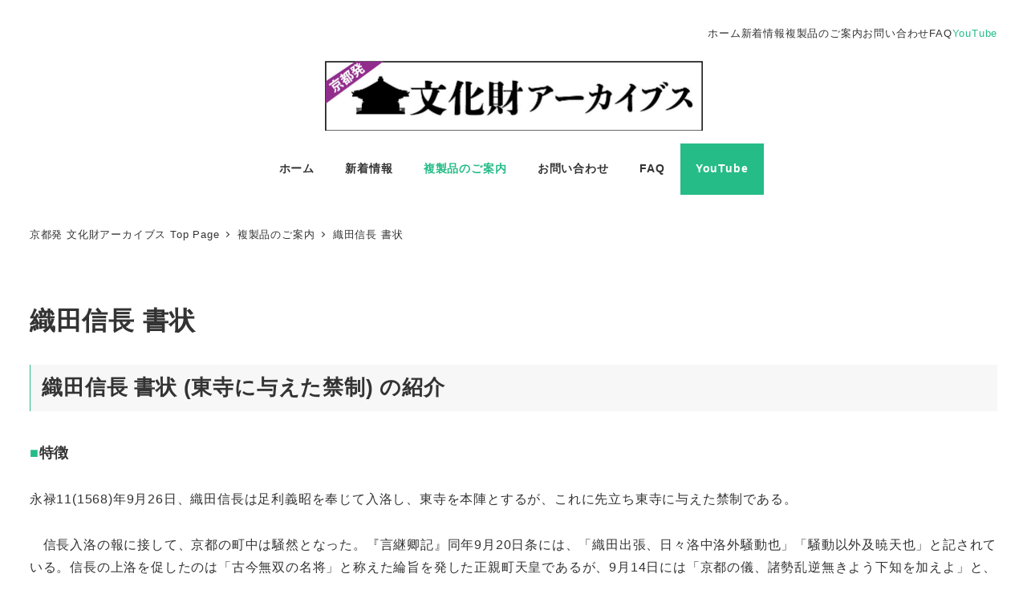

--- FILE ---
content_type: text/html; charset=UTF-8
request_url: https://bunkasuishin.com/fukusei/nobunaga/
body_size: 15266
content:
<!DOCTYPE html>
<html lang="ja" data-sticky-footer="true" data-scrolled="false">

<head>
			<meta charset="UTF-8">
		<meta name="viewport" content="width=device-width, initial-scale=1, minimum-scale=1, viewport-fit=cover">
		<title>織田信長 書状 &#8211; 京都発 文化財アーカイブス</title>
<meta name='robots' content='max-image-preview:large' />
					<meta property="og:title" content="織田信長 書状">
		
					<meta property="og:type" content="article">
		
					<meta property="og:url" content="https://bunkasuishin.com/fukusei/nobunaga/">
		
		
					<meta property="og:site_name" content="京都発 文化財アーカイブス">
		
					<meta property="og:description" content="織田信長 書状 (東寺に与えた禁制) の紹介 ■特徴 永禄11(1568)年9月26日、織田信長は足利義昭を奉&hellip;">
		
					<meta property="og:locale" content="ja_JP">
		
				<link rel="alternate" type="application/rss+xml" title="京都発 文化財アーカイブス &raquo; フィード" href="https://bunkasuishin.com/feed/" />
<link rel="alternate" type="application/rss+xml" title="京都発 文化財アーカイブス &raquo; コメントフィード" href="https://bunkasuishin.com/comments/feed/" />
		<link rel="profile" href="http://gmpg.org/xfn/11">
												<link rel="alternate" title="oEmbed (JSON)" type="application/json+oembed" href="https://bunkasuishin.com/wp-json/oembed/1.0/embed?url=https%3A%2F%2Fbunkasuishin.com%2Ffukusei%2Fnobunaga%2F" />
<link rel="alternate" title="oEmbed (XML)" type="text/xml+oembed" href="https://bunkasuishin.com/wp-json/oembed/1.0/embed?url=https%3A%2F%2Fbunkasuishin.com%2Ffukusei%2Fnobunaga%2F&#038;format=xml" />
<style id='wp-img-auto-sizes-contain-inline-css' type='text/css'>
img:is([sizes=auto i],[sizes^="auto," i]){contain-intrinsic-size:3000px 1500px}
/*# sourceURL=wp-img-auto-sizes-contain-inline-css */
</style>
<link rel='stylesheet' id='wp-like-me-box-css' href='https://bunkasuishin.com/wp-content/themes/snow-monkey/vendor/inc2734/wp-like-me-box/src/assets/css/wp-like-me-box.css?ver=1718774180' type='text/css' media='all' />
<link rel='stylesheet' id='slick-carousel-css' href='https://bunkasuishin.com/wp-content/themes/snow-monkey/vendor/inc2734/wp-awesome-widgets/src/assets/packages/slick-carousel/slick/slick.css?ver=1718774180' type='text/css' media='all' />
<link rel='stylesheet' id='slick-carousel-theme-css' href='https://bunkasuishin.com/wp-content/themes/snow-monkey/vendor/inc2734/wp-awesome-widgets/src/assets/packages/slick-carousel/slick/slick-theme.css?ver=1718774180' type='text/css' media='all' />
<link rel='stylesheet' id='wp-awesome-widgets-css' href='https://bunkasuishin.com/wp-content/themes/snow-monkey/vendor/inc2734/wp-awesome-widgets/src/assets/css/app.css?ver=1718774180' type='text/css' media='all' />
<link rel='stylesheet' id='wp-share-buttons-css' href='https://bunkasuishin.com/wp-content/themes/snow-monkey/vendor/inc2734/wp-share-buttons/src/assets/css/wp-share-buttons.css?ver=1718774180' type='text/css' media='all' />
<link rel='stylesheet' id='wp-pure-css-gallery-css' href='https://bunkasuishin.com/wp-content/themes/snow-monkey/vendor/inc2734/wp-pure-css-gallery/src/assets/css/wp-pure-css-gallery.css?ver=1718774180' type='text/css' media='all' />
<style id='wp-emoji-styles-inline-css' type='text/css'>

	img.wp-smiley, img.emoji {
		display: inline !important;
		border: none !important;
		box-shadow: none !important;
		height: 1em !important;
		width: 1em !important;
		margin: 0 0.07em !important;
		vertical-align: -0.1em !important;
		background: none !important;
		padding: 0 !important;
	}
/*# sourceURL=wp-emoji-styles-inline-css */
</style>
<style id='wp-block-library-inline-css' type='text/css'>
:root{--wp-block-synced-color:#7a00df;--wp-block-synced-color--rgb:122,0,223;--wp-bound-block-color:var(--wp-block-synced-color);--wp-editor-canvas-background:#ddd;--wp-admin-theme-color:#007cba;--wp-admin-theme-color--rgb:0,124,186;--wp-admin-theme-color-darker-10:#006ba1;--wp-admin-theme-color-darker-10--rgb:0,107,160.5;--wp-admin-theme-color-darker-20:#005a87;--wp-admin-theme-color-darker-20--rgb:0,90,135;--wp-admin-border-width-focus:2px}@media (min-resolution:192dpi){:root{--wp-admin-border-width-focus:1.5px}}.wp-element-button{cursor:pointer}:root .has-very-light-gray-background-color{background-color:#eee}:root .has-very-dark-gray-background-color{background-color:#313131}:root .has-very-light-gray-color{color:#eee}:root .has-very-dark-gray-color{color:#313131}:root .has-vivid-green-cyan-to-vivid-cyan-blue-gradient-background{background:linear-gradient(135deg,#00d084,#0693e3)}:root .has-purple-crush-gradient-background{background:linear-gradient(135deg,#34e2e4,#4721fb 50%,#ab1dfe)}:root .has-hazy-dawn-gradient-background{background:linear-gradient(135deg,#faaca8,#dad0ec)}:root .has-subdued-olive-gradient-background{background:linear-gradient(135deg,#fafae1,#67a671)}:root .has-atomic-cream-gradient-background{background:linear-gradient(135deg,#fdd79a,#004a59)}:root .has-nightshade-gradient-background{background:linear-gradient(135deg,#330968,#31cdcf)}:root .has-midnight-gradient-background{background:linear-gradient(135deg,#020381,#2874fc)}:root{--wp--preset--font-size--normal:16px;--wp--preset--font-size--huge:42px}.has-regular-font-size{font-size:1em}.has-larger-font-size{font-size:2.625em}.has-normal-font-size{font-size:var(--wp--preset--font-size--normal)}.has-huge-font-size{font-size:var(--wp--preset--font-size--huge)}.has-text-align-center{text-align:center}.has-text-align-left{text-align:left}.has-text-align-right{text-align:right}.has-fit-text{white-space:nowrap!important}#end-resizable-editor-section{display:none}.aligncenter{clear:both}.items-justified-left{justify-content:flex-start}.items-justified-center{justify-content:center}.items-justified-right{justify-content:flex-end}.items-justified-space-between{justify-content:space-between}.screen-reader-text{border:0;clip-path:inset(50%);height:1px;margin:-1px;overflow:hidden;padding:0;position:absolute;width:1px;word-wrap:normal!important}.screen-reader-text:focus{background-color:#ddd;clip-path:none;color:#444;display:block;font-size:1em;height:auto;left:5px;line-height:normal;padding:15px 23px 14px;text-decoration:none;top:5px;width:auto;z-index:100000}html :where(.has-border-color){border-style:solid}html :where([style*=border-top-color]){border-top-style:solid}html :where([style*=border-right-color]){border-right-style:solid}html :where([style*=border-bottom-color]){border-bottom-style:solid}html :where([style*=border-left-color]){border-left-style:solid}html :where([style*=border-width]){border-style:solid}html :where([style*=border-top-width]){border-top-style:solid}html :where([style*=border-right-width]){border-right-style:solid}html :where([style*=border-bottom-width]){border-bottom-style:solid}html :where([style*=border-left-width]){border-left-style:solid}html :where(img[class*=wp-image-]){height:auto;max-width:100%}:where(figure){margin:0 0 1em}html :where(.is-position-sticky){--wp-admin--admin-bar--position-offset:var(--wp-admin--admin-bar--height,0px)}@media screen and (max-width:600px){html :where(.is-position-sticky){--wp-admin--admin-bar--position-offset:0px}}

/*# sourceURL=wp-block-library-inline-css */
</style><style id='wp-block-heading-inline-css' type='text/css'>
h1:where(.wp-block-heading).has-background,h2:where(.wp-block-heading).has-background,h3:where(.wp-block-heading).has-background,h4:where(.wp-block-heading).has-background,h5:where(.wp-block-heading).has-background,h6:where(.wp-block-heading).has-background{padding:1.25em 2.375em}h1.has-text-align-left[style*=writing-mode]:where([style*=vertical-lr]),h1.has-text-align-right[style*=writing-mode]:where([style*=vertical-rl]),h2.has-text-align-left[style*=writing-mode]:where([style*=vertical-lr]),h2.has-text-align-right[style*=writing-mode]:where([style*=vertical-rl]),h3.has-text-align-left[style*=writing-mode]:where([style*=vertical-lr]),h3.has-text-align-right[style*=writing-mode]:where([style*=vertical-rl]),h4.has-text-align-left[style*=writing-mode]:where([style*=vertical-lr]),h4.has-text-align-right[style*=writing-mode]:where([style*=vertical-rl]),h5.has-text-align-left[style*=writing-mode]:where([style*=vertical-lr]),h5.has-text-align-right[style*=writing-mode]:where([style*=vertical-rl]),h6.has-text-align-left[style*=writing-mode]:where([style*=vertical-lr]),h6.has-text-align-right[style*=writing-mode]:where([style*=vertical-rl]){rotate:180deg}
/*# sourceURL=https://bunkasuishin.com/wp-includes/blocks/heading/style.min.css */
</style>
<style id='wp-block-image-inline-css' type='text/css'>
.wp-block-image>a,.wp-block-image>figure>a{display:inline-block}.wp-block-image img{box-sizing:border-box;height:auto;max-width:100%;vertical-align:bottom}@media not (prefers-reduced-motion){.wp-block-image img.hide{visibility:hidden}.wp-block-image img.show{animation:show-content-image .4s}}.wp-block-image[style*=border-radius] img,.wp-block-image[style*=border-radius]>a{border-radius:inherit}.wp-block-image.has-custom-border img{box-sizing:border-box}.wp-block-image.aligncenter{text-align:center}.wp-block-image.alignfull>a,.wp-block-image.alignwide>a{width:100%}.wp-block-image.alignfull img,.wp-block-image.alignwide img{height:auto;width:100%}.wp-block-image .aligncenter,.wp-block-image .alignleft,.wp-block-image .alignright,.wp-block-image.aligncenter,.wp-block-image.alignleft,.wp-block-image.alignright{display:table}.wp-block-image .aligncenter>figcaption,.wp-block-image .alignleft>figcaption,.wp-block-image .alignright>figcaption,.wp-block-image.aligncenter>figcaption,.wp-block-image.alignleft>figcaption,.wp-block-image.alignright>figcaption{caption-side:bottom;display:table-caption}.wp-block-image .alignleft{float:left;margin:.5em 1em .5em 0}.wp-block-image .alignright{float:right;margin:.5em 0 .5em 1em}.wp-block-image .aligncenter{margin-left:auto;margin-right:auto}.wp-block-image :where(figcaption){margin-bottom:1em;margin-top:.5em}.wp-block-image.is-style-circle-mask img{border-radius:9999px}@supports ((-webkit-mask-image:none) or (mask-image:none)) or (-webkit-mask-image:none){.wp-block-image.is-style-circle-mask img{border-radius:0;-webkit-mask-image:url('data:image/svg+xml;utf8,<svg viewBox="0 0 100 100" xmlns="http://www.w3.org/2000/svg"><circle cx="50" cy="50" r="50"/></svg>');mask-image:url('data:image/svg+xml;utf8,<svg viewBox="0 0 100 100" xmlns="http://www.w3.org/2000/svg"><circle cx="50" cy="50" r="50"/></svg>');mask-mode:alpha;-webkit-mask-position:center;mask-position:center;-webkit-mask-repeat:no-repeat;mask-repeat:no-repeat;-webkit-mask-size:contain;mask-size:contain}}:root :where(.wp-block-image.is-style-rounded img,.wp-block-image .is-style-rounded img){border-radius:9999px}.wp-block-image figure{margin:0}.wp-lightbox-container{display:flex;flex-direction:column;position:relative}.wp-lightbox-container img{cursor:zoom-in}.wp-lightbox-container img:hover+button{opacity:1}.wp-lightbox-container button{align-items:center;backdrop-filter:blur(16px) saturate(180%);background-color:#5a5a5a40;border:none;border-radius:4px;cursor:zoom-in;display:flex;height:20px;justify-content:center;opacity:0;padding:0;position:absolute;right:16px;text-align:center;top:16px;width:20px;z-index:100}@media not (prefers-reduced-motion){.wp-lightbox-container button{transition:opacity .2s ease}}.wp-lightbox-container button:focus-visible{outline:3px auto #5a5a5a40;outline:3px auto -webkit-focus-ring-color;outline-offset:3px}.wp-lightbox-container button:hover{cursor:pointer;opacity:1}.wp-lightbox-container button:focus{opacity:1}.wp-lightbox-container button:focus,.wp-lightbox-container button:hover,.wp-lightbox-container button:not(:hover):not(:active):not(.has-background){background-color:#5a5a5a40;border:none}.wp-lightbox-overlay{box-sizing:border-box;cursor:zoom-out;height:100vh;left:0;overflow:hidden;position:fixed;top:0;visibility:hidden;width:100%;z-index:100000}.wp-lightbox-overlay .close-button{align-items:center;cursor:pointer;display:flex;justify-content:center;min-height:40px;min-width:40px;padding:0;position:absolute;right:calc(env(safe-area-inset-right) + 16px);top:calc(env(safe-area-inset-top) + 16px);z-index:5000000}.wp-lightbox-overlay .close-button:focus,.wp-lightbox-overlay .close-button:hover,.wp-lightbox-overlay .close-button:not(:hover):not(:active):not(.has-background){background:none;border:none}.wp-lightbox-overlay .lightbox-image-container{height:var(--wp--lightbox-container-height);left:50%;overflow:hidden;position:absolute;top:50%;transform:translate(-50%,-50%);transform-origin:top left;width:var(--wp--lightbox-container-width);z-index:9999999999}.wp-lightbox-overlay .wp-block-image{align-items:center;box-sizing:border-box;display:flex;height:100%;justify-content:center;margin:0;position:relative;transform-origin:0 0;width:100%;z-index:3000000}.wp-lightbox-overlay .wp-block-image img{height:var(--wp--lightbox-image-height);min-height:var(--wp--lightbox-image-height);min-width:var(--wp--lightbox-image-width);width:var(--wp--lightbox-image-width)}.wp-lightbox-overlay .wp-block-image figcaption{display:none}.wp-lightbox-overlay button{background:none;border:none}.wp-lightbox-overlay .scrim{background-color:#fff;height:100%;opacity:.9;position:absolute;width:100%;z-index:2000000}.wp-lightbox-overlay.active{visibility:visible}@media not (prefers-reduced-motion){.wp-lightbox-overlay.active{animation:turn-on-visibility .25s both}.wp-lightbox-overlay.active img{animation:turn-on-visibility .35s both}.wp-lightbox-overlay.show-closing-animation:not(.active){animation:turn-off-visibility .35s both}.wp-lightbox-overlay.show-closing-animation:not(.active) img{animation:turn-off-visibility .25s both}.wp-lightbox-overlay.zoom.active{animation:none;opacity:1;visibility:visible}.wp-lightbox-overlay.zoom.active .lightbox-image-container{animation:lightbox-zoom-in .4s}.wp-lightbox-overlay.zoom.active .lightbox-image-container img{animation:none}.wp-lightbox-overlay.zoom.active .scrim{animation:turn-on-visibility .4s forwards}.wp-lightbox-overlay.zoom.show-closing-animation:not(.active){animation:none}.wp-lightbox-overlay.zoom.show-closing-animation:not(.active) .lightbox-image-container{animation:lightbox-zoom-out .4s}.wp-lightbox-overlay.zoom.show-closing-animation:not(.active) .lightbox-image-container img{animation:none}.wp-lightbox-overlay.zoom.show-closing-animation:not(.active) .scrim{animation:turn-off-visibility .4s forwards}}@keyframes show-content-image{0%{visibility:hidden}99%{visibility:hidden}to{visibility:visible}}@keyframes turn-on-visibility{0%{opacity:0}to{opacity:1}}@keyframes turn-off-visibility{0%{opacity:1;visibility:visible}99%{opacity:0;visibility:visible}to{opacity:0;visibility:hidden}}@keyframes lightbox-zoom-in{0%{transform:translate(calc((-100vw + var(--wp--lightbox-scrollbar-width))/2 + var(--wp--lightbox-initial-left-position)),calc(-50vh + var(--wp--lightbox-initial-top-position))) scale(var(--wp--lightbox-scale))}to{transform:translate(-50%,-50%) scale(1)}}@keyframes lightbox-zoom-out{0%{transform:translate(-50%,-50%) scale(1);visibility:visible}99%{visibility:visible}to{transform:translate(calc((-100vw + var(--wp--lightbox-scrollbar-width))/2 + var(--wp--lightbox-initial-left-position)),calc(-50vh + var(--wp--lightbox-initial-top-position))) scale(var(--wp--lightbox-scale));visibility:hidden}}
/*# sourceURL=https://bunkasuishin.com/wp-includes/blocks/image/style.min.css */
</style>
<style id='wp-block-paragraph-inline-css' type='text/css'>
.is-small-text{font-size:.875em}.is-regular-text{font-size:1em}.is-large-text{font-size:2.25em}.is-larger-text{font-size:3em}.has-drop-cap:not(:focus):first-letter{float:left;font-size:8.4em;font-style:normal;font-weight:100;line-height:.68;margin:.05em .1em 0 0;text-transform:uppercase}body.rtl .has-drop-cap:not(:focus):first-letter{float:none;margin-left:.1em}p.has-drop-cap.has-background{overflow:hidden}:root :where(p.has-background){padding:1.25em 2.375em}:where(p.has-text-color:not(.has-link-color)) a{color:inherit}p.has-text-align-left[style*="writing-mode:vertical-lr"],p.has-text-align-right[style*="writing-mode:vertical-rl"]{rotate:180deg}
/*# sourceURL=https://bunkasuishin.com/wp-includes/blocks/paragraph/style.min.css */
</style>
<style id='global-styles-inline-css' type='text/css'>
:root{--wp--preset--aspect-ratio--square: 1;--wp--preset--aspect-ratio--4-3: 4/3;--wp--preset--aspect-ratio--3-4: 3/4;--wp--preset--aspect-ratio--3-2: 3/2;--wp--preset--aspect-ratio--2-3: 2/3;--wp--preset--aspect-ratio--16-9: 16/9;--wp--preset--aspect-ratio--9-16: 9/16;--wp--preset--color--black: #000000;--wp--preset--color--cyan-bluish-gray: #abb8c3;--wp--preset--color--white: #ffffff;--wp--preset--color--pale-pink: #f78da7;--wp--preset--color--vivid-red: #cf2e2e;--wp--preset--color--luminous-vivid-orange: #ff6900;--wp--preset--color--luminous-vivid-amber: #fcb900;--wp--preset--color--light-green-cyan: #7bdcb5;--wp--preset--color--vivid-green-cyan: #00d084;--wp--preset--color--pale-cyan-blue: #8ed1fc;--wp--preset--color--vivid-cyan-blue: #0693e3;--wp--preset--color--vivid-purple: #9b51e0;--wp--preset--color--sm-accent: var(--accent-color);--wp--preset--color--sm-sub-accent: var(--sub-accent-color);--wp--preset--color--sm-text: var(--_color-text);--wp--preset--color--sm-text-alt: var(--_color-white);--wp--preset--color--sm-lightest-gray: var(--_lightest-color-gray);--wp--preset--color--sm-lighter-gray: var(--_lighter-color-gray);--wp--preset--color--sm-light-gray: var(--_light-color-gray);--wp--preset--color--sm-gray: var(--_color-gray);--wp--preset--color--sm-dark-gray: var(--_dark-color-gray);--wp--preset--color--sm-darker-gray: var(--_darker-color-gray);--wp--preset--color--sm-darkest-gray: var(--_darkest-color-gray);--wp--preset--gradient--vivid-cyan-blue-to-vivid-purple: linear-gradient(135deg,rgb(6,147,227) 0%,rgb(155,81,224) 100%);--wp--preset--gradient--light-green-cyan-to-vivid-green-cyan: linear-gradient(135deg,rgb(122,220,180) 0%,rgb(0,208,130) 100%);--wp--preset--gradient--luminous-vivid-amber-to-luminous-vivid-orange: linear-gradient(135deg,rgb(252,185,0) 0%,rgb(255,105,0) 100%);--wp--preset--gradient--luminous-vivid-orange-to-vivid-red: linear-gradient(135deg,rgb(255,105,0) 0%,rgb(207,46,46) 100%);--wp--preset--gradient--very-light-gray-to-cyan-bluish-gray: linear-gradient(135deg,rgb(238,238,238) 0%,rgb(169,184,195) 100%);--wp--preset--gradient--cool-to-warm-spectrum: linear-gradient(135deg,rgb(74,234,220) 0%,rgb(151,120,209) 20%,rgb(207,42,186) 40%,rgb(238,44,130) 60%,rgb(251,105,98) 80%,rgb(254,248,76) 100%);--wp--preset--gradient--blush-light-purple: linear-gradient(135deg,rgb(255,206,236) 0%,rgb(152,150,240) 100%);--wp--preset--gradient--blush-bordeaux: linear-gradient(135deg,rgb(254,205,165) 0%,rgb(254,45,45) 50%,rgb(107,0,62) 100%);--wp--preset--gradient--luminous-dusk: linear-gradient(135deg,rgb(255,203,112) 0%,rgb(199,81,192) 50%,rgb(65,88,208) 100%);--wp--preset--gradient--pale-ocean: linear-gradient(135deg,rgb(255,245,203) 0%,rgb(182,227,212) 50%,rgb(51,167,181) 100%);--wp--preset--gradient--electric-grass: linear-gradient(135deg,rgb(202,248,128) 0%,rgb(113,206,126) 100%);--wp--preset--gradient--midnight: linear-gradient(135deg,rgb(2,3,129) 0%,rgb(40,116,252) 100%);--wp--preset--font-size--small: 13px;--wp--preset--font-size--medium: 20px;--wp--preset--font-size--large: 36px;--wp--preset--font-size--x-large: 42px;--wp--preset--font-size--sm-xs: 0.8rem;--wp--preset--font-size--sm-s: 0.88rem;--wp--preset--font-size--sm-m: 1rem;--wp--preset--font-size--sm-l: 1.14rem;--wp--preset--font-size--sm-xl: 1.33rem;--wp--preset--font-size--sm-2-xl: 1.6rem;--wp--preset--font-size--sm-3-xl: 2rem;--wp--preset--font-size--sm-4-xl: 2.66rem;--wp--preset--font-size--sm-5-xl: 4rem;--wp--preset--font-size--sm-6-xl: 8rem;--wp--preset--spacing--20: var(--_s-2);--wp--preset--spacing--30: var(--_s-1);--wp--preset--spacing--40: var(--_s1);--wp--preset--spacing--50: var(--_s2);--wp--preset--spacing--60: var(--_s3);--wp--preset--spacing--70: var(--_s4);--wp--preset--spacing--80: var(--_s5);--wp--preset--shadow--natural: 6px 6px 9px rgba(0, 0, 0, 0.2);--wp--preset--shadow--deep: 12px 12px 50px rgba(0, 0, 0, 0.4);--wp--preset--shadow--sharp: 6px 6px 0px rgba(0, 0, 0, 0.2);--wp--preset--shadow--outlined: 6px 6px 0px -3px rgb(255, 255, 255), 6px 6px rgb(0, 0, 0);--wp--preset--shadow--crisp: 6px 6px 0px rgb(0, 0, 0);--wp--custom--slim-width: 46rem;--wp--custom--content-max-width: var(--_global--container-max-width);--wp--custom--content-width: var(--wp--custom--content-max-width);--wp--custom--content-wide-width: calc(var(--wp--custom--content-width) + 240px);--wp--custom--has-sidebar-main-basis: var(--wp--custom--slim-width);--wp--custom--has-sidebar-sidebar-basis: 336px;}:root { --wp--style--global--content-size: var(--wp--custom--content-width);--wp--style--global--wide-size: var(--wp--custom--content-wide-width); }:where(body) { margin: 0; }.wp-site-blocks > .alignleft { float: left; margin-right: 2em; }.wp-site-blocks > .alignright { float: right; margin-left: 2em; }.wp-site-blocks > .aligncenter { justify-content: center; margin-left: auto; margin-right: auto; }:where(.wp-site-blocks) > * { margin-block-start: var(--_margin1); margin-block-end: 0; }:where(.wp-site-blocks) > :first-child { margin-block-start: 0; }:where(.wp-site-blocks) > :last-child { margin-block-end: 0; }:root { --wp--style--block-gap: var(--_margin1); }:root :where(.is-layout-flow) > :first-child{margin-block-start: 0;}:root :where(.is-layout-flow) > :last-child{margin-block-end: 0;}:root :where(.is-layout-flow) > *{margin-block-start: var(--_margin1);margin-block-end: 0;}:root :where(.is-layout-constrained) > :first-child{margin-block-start: 0;}:root :where(.is-layout-constrained) > :last-child{margin-block-end: 0;}:root :where(.is-layout-constrained) > *{margin-block-start: var(--_margin1);margin-block-end: 0;}:root :where(.is-layout-flex){gap: var(--_margin1);}:root :where(.is-layout-grid){gap: var(--_margin1);}.is-layout-flow > .alignleft{float: left;margin-inline-start: 0;margin-inline-end: 2em;}.is-layout-flow > .alignright{float: right;margin-inline-start: 2em;margin-inline-end: 0;}.is-layout-flow > .aligncenter{margin-left: auto !important;margin-right: auto !important;}.is-layout-constrained > .alignleft{float: left;margin-inline-start: 0;margin-inline-end: 2em;}.is-layout-constrained > .alignright{float: right;margin-inline-start: 2em;margin-inline-end: 0;}.is-layout-constrained > .aligncenter{margin-left: auto !important;margin-right: auto !important;}.is-layout-constrained > :where(:not(.alignleft):not(.alignright):not(.alignfull)){max-width: var(--wp--style--global--content-size);margin-left: auto !important;margin-right: auto !important;}.is-layout-constrained > .alignwide{max-width: var(--wp--style--global--wide-size);}body .is-layout-flex{display: flex;}.is-layout-flex{flex-wrap: wrap;align-items: center;}.is-layout-flex > :is(*, div){margin: 0;}body .is-layout-grid{display: grid;}.is-layout-grid > :is(*, div){margin: 0;}body{padding-top: 0px;padding-right: 0px;padding-bottom: 0px;padding-left: 0px;}a:where(:not(.wp-element-button)){color: var(--wp--preset--color--sm-accent);text-decoration: underline;}:root :where(.wp-element-button, .wp-block-button__link){background-color: var(--wp--preset--color--sm-accent);border-radius: var(--_global--border-radius);border-width: 0;color: var(--wp--preset--color--sm-text-alt);font-family: inherit;font-size: inherit;font-style: inherit;font-weight: inherit;letter-spacing: inherit;line-height: inherit;padding-top: calc(var(--_padding-1) * .5);padding-right: var(--_padding-1);padding-bottom: calc(var(--_padding-1) * .5);padding-left: var(--_padding-1);text-decoration: none;text-transform: inherit;}.has-black-color{color: var(--wp--preset--color--black) !important;}.has-cyan-bluish-gray-color{color: var(--wp--preset--color--cyan-bluish-gray) !important;}.has-white-color{color: var(--wp--preset--color--white) !important;}.has-pale-pink-color{color: var(--wp--preset--color--pale-pink) !important;}.has-vivid-red-color{color: var(--wp--preset--color--vivid-red) !important;}.has-luminous-vivid-orange-color{color: var(--wp--preset--color--luminous-vivid-orange) !important;}.has-luminous-vivid-amber-color{color: var(--wp--preset--color--luminous-vivid-amber) !important;}.has-light-green-cyan-color{color: var(--wp--preset--color--light-green-cyan) !important;}.has-vivid-green-cyan-color{color: var(--wp--preset--color--vivid-green-cyan) !important;}.has-pale-cyan-blue-color{color: var(--wp--preset--color--pale-cyan-blue) !important;}.has-vivid-cyan-blue-color{color: var(--wp--preset--color--vivid-cyan-blue) !important;}.has-vivid-purple-color{color: var(--wp--preset--color--vivid-purple) !important;}.has-sm-accent-color{color: var(--wp--preset--color--sm-accent) !important;}.has-sm-sub-accent-color{color: var(--wp--preset--color--sm-sub-accent) !important;}.has-sm-text-color{color: var(--wp--preset--color--sm-text) !important;}.has-sm-text-alt-color{color: var(--wp--preset--color--sm-text-alt) !important;}.has-sm-lightest-gray-color{color: var(--wp--preset--color--sm-lightest-gray) !important;}.has-sm-lighter-gray-color{color: var(--wp--preset--color--sm-lighter-gray) !important;}.has-sm-light-gray-color{color: var(--wp--preset--color--sm-light-gray) !important;}.has-sm-gray-color{color: var(--wp--preset--color--sm-gray) !important;}.has-sm-dark-gray-color{color: var(--wp--preset--color--sm-dark-gray) !important;}.has-sm-darker-gray-color{color: var(--wp--preset--color--sm-darker-gray) !important;}.has-sm-darkest-gray-color{color: var(--wp--preset--color--sm-darkest-gray) !important;}.has-black-background-color{background-color: var(--wp--preset--color--black) !important;}.has-cyan-bluish-gray-background-color{background-color: var(--wp--preset--color--cyan-bluish-gray) !important;}.has-white-background-color{background-color: var(--wp--preset--color--white) !important;}.has-pale-pink-background-color{background-color: var(--wp--preset--color--pale-pink) !important;}.has-vivid-red-background-color{background-color: var(--wp--preset--color--vivid-red) !important;}.has-luminous-vivid-orange-background-color{background-color: var(--wp--preset--color--luminous-vivid-orange) !important;}.has-luminous-vivid-amber-background-color{background-color: var(--wp--preset--color--luminous-vivid-amber) !important;}.has-light-green-cyan-background-color{background-color: var(--wp--preset--color--light-green-cyan) !important;}.has-vivid-green-cyan-background-color{background-color: var(--wp--preset--color--vivid-green-cyan) !important;}.has-pale-cyan-blue-background-color{background-color: var(--wp--preset--color--pale-cyan-blue) !important;}.has-vivid-cyan-blue-background-color{background-color: var(--wp--preset--color--vivid-cyan-blue) !important;}.has-vivid-purple-background-color{background-color: var(--wp--preset--color--vivid-purple) !important;}.has-sm-accent-background-color{background-color: var(--wp--preset--color--sm-accent) !important;}.has-sm-sub-accent-background-color{background-color: var(--wp--preset--color--sm-sub-accent) !important;}.has-sm-text-background-color{background-color: var(--wp--preset--color--sm-text) !important;}.has-sm-text-alt-background-color{background-color: var(--wp--preset--color--sm-text-alt) !important;}.has-sm-lightest-gray-background-color{background-color: var(--wp--preset--color--sm-lightest-gray) !important;}.has-sm-lighter-gray-background-color{background-color: var(--wp--preset--color--sm-lighter-gray) !important;}.has-sm-light-gray-background-color{background-color: var(--wp--preset--color--sm-light-gray) !important;}.has-sm-gray-background-color{background-color: var(--wp--preset--color--sm-gray) !important;}.has-sm-dark-gray-background-color{background-color: var(--wp--preset--color--sm-dark-gray) !important;}.has-sm-darker-gray-background-color{background-color: var(--wp--preset--color--sm-darker-gray) !important;}.has-sm-darkest-gray-background-color{background-color: var(--wp--preset--color--sm-darkest-gray) !important;}.has-black-border-color{border-color: var(--wp--preset--color--black) !important;}.has-cyan-bluish-gray-border-color{border-color: var(--wp--preset--color--cyan-bluish-gray) !important;}.has-white-border-color{border-color: var(--wp--preset--color--white) !important;}.has-pale-pink-border-color{border-color: var(--wp--preset--color--pale-pink) !important;}.has-vivid-red-border-color{border-color: var(--wp--preset--color--vivid-red) !important;}.has-luminous-vivid-orange-border-color{border-color: var(--wp--preset--color--luminous-vivid-orange) !important;}.has-luminous-vivid-amber-border-color{border-color: var(--wp--preset--color--luminous-vivid-amber) !important;}.has-light-green-cyan-border-color{border-color: var(--wp--preset--color--light-green-cyan) !important;}.has-vivid-green-cyan-border-color{border-color: var(--wp--preset--color--vivid-green-cyan) !important;}.has-pale-cyan-blue-border-color{border-color: var(--wp--preset--color--pale-cyan-blue) !important;}.has-vivid-cyan-blue-border-color{border-color: var(--wp--preset--color--vivid-cyan-blue) !important;}.has-vivid-purple-border-color{border-color: var(--wp--preset--color--vivid-purple) !important;}.has-sm-accent-border-color{border-color: var(--wp--preset--color--sm-accent) !important;}.has-sm-sub-accent-border-color{border-color: var(--wp--preset--color--sm-sub-accent) !important;}.has-sm-text-border-color{border-color: var(--wp--preset--color--sm-text) !important;}.has-sm-text-alt-border-color{border-color: var(--wp--preset--color--sm-text-alt) !important;}.has-sm-lightest-gray-border-color{border-color: var(--wp--preset--color--sm-lightest-gray) !important;}.has-sm-lighter-gray-border-color{border-color: var(--wp--preset--color--sm-lighter-gray) !important;}.has-sm-light-gray-border-color{border-color: var(--wp--preset--color--sm-light-gray) !important;}.has-sm-gray-border-color{border-color: var(--wp--preset--color--sm-gray) !important;}.has-sm-dark-gray-border-color{border-color: var(--wp--preset--color--sm-dark-gray) !important;}.has-sm-darker-gray-border-color{border-color: var(--wp--preset--color--sm-darker-gray) !important;}.has-sm-darkest-gray-border-color{border-color: var(--wp--preset--color--sm-darkest-gray) !important;}.has-vivid-cyan-blue-to-vivid-purple-gradient-background{background: var(--wp--preset--gradient--vivid-cyan-blue-to-vivid-purple) !important;}.has-light-green-cyan-to-vivid-green-cyan-gradient-background{background: var(--wp--preset--gradient--light-green-cyan-to-vivid-green-cyan) !important;}.has-luminous-vivid-amber-to-luminous-vivid-orange-gradient-background{background: var(--wp--preset--gradient--luminous-vivid-amber-to-luminous-vivid-orange) !important;}.has-luminous-vivid-orange-to-vivid-red-gradient-background{background: var(--wp--preset--gradient--luminous-vivid-orange-to-vivid-red) !important;}.has-very-light-gray-to-cyan-bluish-gray-gradient-background{background: var(--wp--preset--gradient--very-light-gray-to-cyan-bluish-gray) !important;}.has-cool-to-warm-spectrum-gradient-background{background: var(--wp--preset--gradient--cool-to-warm-spectrum) !important;}.has-blush-light-purple-gradient-background{background: var(--wp--preset--gradient--blush-light-purple) !important;}.has-blush-bordeaux-gradient-background{background: var(--wp--preset--gradient--blush-bordeaux) !important;}.has-luminous-dusk-gradient-background{background: var(--wp--preset--gradient--luminous-dusk) !important;}.has-pale-ocean-gradient-background{background: var(--wp--preset--gradient--pale-ocean) !important;}.has-electric-grass-gradient-background{background: var(--wp--preset--gradient--electric-grass) !important;}.has-midnight-gradient-background{background: var(--wp--preset--gradient--midnight) !important;}.has-small-font-size{font-size: var(--wp--preset--font-size--small) !important;}.has-medium-font-size{font-size: var(--wp--preset--font-size--medium) !important;}.has-large-font-size{font-size: var(--wp--preset--font-size--large) !important;}.has-x-large-font-size{font-size: var(--wp--preset--font-size--x-large) !important;}.has-sm-xs-font-size{font-size: var(--wp--preset--font-size--sm-xs) !important;}.has-sm-s-font-size{font-size: var(--wp--preset--font-size--sm-s) !important;}.has-sm-m-font-size{font-size: var(--wp--preset--font-size--sm-m) !important;}.has-sm-l-font-size{font-size: var(--wp--preset--font-size--sm-l) !important;}.has-sm-xl-font-size{font-size: var(--wp--preset--font-size--sm-xl) !important;}.has-sm-2-xl-font-size{font-size: var(--wp--preset--font-size--sm-2-xl) !important;}.has-sm-3-xl-font-size{font-size: var(--wp--preset--font-size--sm-3-xl) !important;}.has-sm-4-xl-font-size{font-size: var(--wp--preset--font-size--sm-4-xl) !important;}.has-sm-5-xl-font-size{font-size: var(--wp--preset--font-size--sm-5-xl) !important;}.has-sm-6-xl-font-size{font-size: var(--wp--preset--font-size--sm-6-xl) !important;}
/*# sourceURL=global-styles-inline-css */
</style>
<style id='block-style-variation-styles-inline-css' type='text/css'>
:root :where(.wp-block-image.is-style-sme-shadowed--1 img,.wp-block-image.is-style-sme-shadowed--1 .wp-block-image__crop-area,.wp-block-image.is-style-sme-shadowed--1 .components-placeholder){box-shadow: 0 0 4px 0 rgba(0 0 0 / .1);}
/*# sourceURL=block-style-variation-styles-inline-css */
</style>

<link rel='stylesheet' id='wp-oembed-blog-card-css' href='https://bunkasuishin.com/wp-content/themes/snow-monkey/vendor/inc2734/wp-oembed-blog-card/src/assets/css/app.css?ver=1718774180' type='text/css' media='all' />
<link rel='stylesheet' id='spider-css' href='https://bunkasuishin.com/wp-content/plugins/snow-monkey-blocks/dist/packages/spider/dist/css/spider.css?ver=1765420111' type='text/css' media='all' />
<link rel='stylesheet' id='snow-monkey-blocks-css' href='https://bunkasuishin.com/wp-content/plugins/snow-monkey-blocks/dist/css/blocks.css?ver=1765420110' type='text/css' media='all' />
<link rel='stylesheet' id='snow-monkey-app-css' href='https://bunkasuishin.com/wp-content/themes/snow-monkey/assets/css/app/app.css?ver=1718774180' type='text/css' media='all' />
<style id='snow-monkey-app-inline-css' type='text/css'>
input[type="email"],input[type="number"],input[type="password"],input[type="search"],input[type="tel"],input[type="text"],input[type="url"],textarea { font-size: 16px }
:root { --_margin-scale: 1;--_space: 1.8rem;--_space-unitless: 1.8;--accent-color: #25bc87;--wp--preset--color--accent-color: var(--accent-color);--dark-accent-color: #14674a;--light-accent-color: #66e1b6;--lighter-accent-color: #a0ecd1;--lightest-accent-color: #afefd8;--sub-accent-color: #707593;--wp--preset--color--sub-accent-color: var(--sub-accent-color);--dark-sub-accent-color: #444759;--light-sub-accent-color: #aaadbf;--lighter-sub-accent-color: #d1d3dd;--lightest-sub-accent-color: #dcdde4;--_half-leading: 0.4;--font-family: "Helvetica Neue",Arial,"Hiragino Kaku Gothic ProN","Hiragino Sans","BIZ UDPGothic",Meiryo,sans-serif;--_global--font-family: var(--font-family);--_global--font-size-px: 16px }
html { letter-spacing: 0.05rem }
.p-infobar__inner { background-color: #25bc87 }
.p-infobar__content { color: #fff }
/*# sourceURL=snow-monkey-app-inline-css */
</style>
<link rel='stylesheet' id='snow-monkey-editor-css' href='https://bunkasuishin.com/wp-content/plugins/snow-monkey-editor/dist/css/app.css?ver=1765420112' type='text/css' media='all' />
<link rel='stylesheet' id='snow-monkey-editor@front-css' href='https://bunkasuishin.com/wp-content/plugins/snow-monkey-editor/dist/css/front.css?ver=1765420112' type='text/css' media='all' />
<link rel='stylesheet' id='snow-monkey-forms-css' href='https://bunkasuishin.com/wp-content/plugins/snow-monkey-forms/dist/css/app.css?ver=1765420114' type='text/css' media='all' />
<link rel='stylesheet' id='snow-monkey-snow-monkey-forms-app-css' href='https://bunkasuishin.com/wp-content/themes/snow-monkey/assets/css/dependency/snow-monkey-forms/app.css?ver=1718774180' type='text/css' media='all' />
<link rel='stylesheet' id='snow-monkey-snow-monkey-forms-theme-css' href='https://bunkasuishin.com/wp-content/themes/snow-monkey/assets/css/dependency/snow-monkey-forms/app-theme.css?ver=1718774180' type='text/css' media='all' />
<link rel='stylesheet' id='snow-monkey-snow-monkey-blocks-app-css' href='https://bunkasuishin.com/wp-content/themes/snow-monkey/assets/css/dependency/snow-monkey-blocks/app.css?ver=1718774180' type='text/css' media='all' />
<link rel='stylesheet' id='snow-monkey-snow-monkey-blocks-theme-css' href='https://bunkasuishin.com/wp-content/themes/snow-monkey/assets/css/dependency/snow-monkey-blocks/app-theme.css?ver=1718774180' type='text/css' media='all' />
<link rel='stylesheet' id='snow-monkey-blocks-spider-slider-style-css' href='https://bunkasuishin.com/wp-content/plugins/snow-monkey-blocks/dist/blocks/spider-slider/style-index.css?ver=1765420110' type='text/css' media='all' />
<link rel='stylesheet' id='snow-monkey-blocks-background-parallax-css' href='https://bunkasuishin.com/wp-content/plugins/snow-monkey-blocks/dist/css/background-parallax.css?ver=1765420110' type='text/css' media='all' />
<link rel='stylesheet' id='snow-monkey-editor@view-css' href='https://bunkasuishin.com/wp-content/plugins/snow-monkey-editor/dist/css/view.css?ver=1765420112' type='text/css' media='all' />
<link rel='stylesheet' id='snow-monkey-theme-css' href='https://bunkasuishin.com/wp-content/themes/snow-monkey/assets/css/app/app-theme.css?ver=1718774180' type='text/css' media='all' />
<style id='snow-monkey-theme-inline-css' type='text/css'>
:root { --entry-content-h2-background-color: #f7f7f7;--entry-content-h2-padding: calc(var(--_space) * 0.25) calc(var(--_space) * 0.25) calc(var(--_space) * 0.25) calc(var(--_space) * 0.5);--entry-content-h3-border-bottom: 1px solid #eee;--entry-content-h3-padding: 0 0 calc(var(--_space) * 0.25);--widget-title-display: flex;--widget-title-flex-direction: row;--widget-title-align-items: center;--widget-title-justify-content: center;--widget-title-pseudo-display: block;--widget-title-pseudo-content: "";--widget-title-pseudo-height: 1px;--widget-title-pseudo-background-color: #111;--widget-title-pseudo-flex: 1 0 0%;--widget-title-pseudo-min-width: 20px;--widget-title-before-margin-right: .5em;--widget-title-after-margin-left: .5em }
body { --entry-content-h2-border-left: 1px solid var(--wp--preset--color--sm-accent) }
/*# sourceURL=snow-monkey-theme-inline-css */
</style>
<style id='snow-monkey-inline-css' type='text/css'>
.c-site-branding__title .custom-logo { width: 235px; }@media (min-width: 64em) { .c-site-branding__title .custom-logo { width: 471px; } }
/*# sourceURL=snow-monkey-inline-css */
</style>
<link rel='stylesheet' id='snow-monkey-custom-widgets-app-css' href='https://bunkasuishin.com/wp-content/themes/snow-monkey/assets/css/custom-widgets/app.css?ver=1718774180' type='text/css' media='all' />
<link rel='stylesheet' id='snow-monkey-custom-widgets-theme-css' href='https://bunkasuishin.com/wp-content/themes/snow-monkey/assets/css/custom-widgets/app-theme.css?ver=1718774180' type='text/css' media='all' />
<style id='snow-monkey-custom-widgets-inline-css' type='text/css'>
.wpaw-site-branding__logo .custom-logo { width: 235px; }@media (min-width: 64em) { .wpaw-site-branding__logo .custom-logo { width: 471px; } }
/*# sourceURL=snow-monkey-custom-widgets-inline-css */
</style>
<link rel='stylesheet' id='snow-monkey-block-library-app-css' href='https://bunkasuishin.com/wp-content/themes/snow-monkey/assets/css/block-library/app.css?ver=1718774180' type='text/css' media='all' />
<link rel='stylesheet' id='snow-monkey-block-library-theme-css' href='https://bunkasuishin.com/wp-content/themes/snow-monkey/assets/css/block-library/app-theme.css?ver=1718774180' type='text/css' media='all' />
<script type="text/javascript" id="wp-oembed-blog-card-js-extra">
/* <![CDATA[ */
var WP_OEMBED_BLOG_CARD = {"endpoint":"https://bunkasuishin.com/wp-json/wp-oembed-blog-card/v1"};
//# sourceURL=wp-oembed-blog-card-js-extra
/* ]]> */
</script>
<script type="text/javascript" src="https://bunkasuishin.com/wp-content/themes/snow-monkey/vendor/inc2734/wp-oembed-blog-card/src/assets/js/app.js?ver=1718774180" id="wp-oembed-blog-card-js" defer="defer" data-wp-strategy="defer"></script>
<script type="text/javascript" src="https://bunkasuishin.com/wp-content/themes/snow-monkey/vendor/inc2734/wp-contents-outline/src/assets/packages/@inc2734/contents-outline/dist/index.js?ver=1718774180" id="contents-outline-js" defer="defer" data-wp-strategy="defer"></script>
<script type="text/javascript" src="https://bunkasuishin.com/wp-content/themes/snow-monkey/vendor/inc2734/wp-contents-outline/src/assets/js/app.js?ver=1718774180" id="wp-contents-outline-js" defer="defer" data-wp-strategy="defer"></script>
<script type="text/javascript" id="wp-share-buttons-js-extra">
/* <![CDATA[ */
var inc2734_wp_share_buttons = {"copy_success":"\u30b3\u30d4\u30fc\u3057\u307e\u3057\u305f\uff01","copy_failed":"\u30b3\u30d4\u30fc\u306b\u5931\u6557\u3057\u307e\u3057\u305f\uff01"};
//# sourceURL=wp-share-buttons-js-extra
/* ]]> */
</script>
<script type="text/javascript" src="https://bunkasuishin.com/wp-content/themes/snow-monkey/vendor/inc2734/wp-share-buttons/src/assets/js/wp-share-buttons.js?ver=1718774180" id="wp-share-buttons-js" defer="defer" data-wp-strategy="defer"></script>
<script type="text/javascript" src="https://bunkasuishin.com/wp-content/plugins/snow-monkey-blocks/dist/packages/spider/dist/js/spider.js?ver=1765420111" id="spider-js" defer="defer" data-wp-strategy="defer"></script>
<script type="text/javascript" src="https://bunkasuishin.com/wp-content/themes/snow-monkey/assets/js/dependency/snow-monkey-blocks/app.js?ver=1718774180" id="snow-monkey-snow-monkey-blocks-js" defer="defer" data-wp-strategy="defer"></script>
<script type="text/javascript" src="https://bunkasuishin.com/wp-content/plugins/snow-monkey-editor/dist/js/app.js?ver=1765420112" id="snow-monkey-editor-js" defer="defer" data-wp-strategy="defer"></script>
<script type="text/javascript" src="https://bunkasuishin.com/wp-content/themes/snow-monkey/assets/js/hash-nav.js?ver=1718774180" id="snow-monkey-hash-nav-js" defer="defer" data-wp-strategy="defer"></script>
<script type="text/javascript" id="snow-monkey-js-extra">
/* <![CDATA[ */
var snow_monkey = {"home_url":"https://bunkasuishin.com","children_expander_open_label":"\u30b5\u30d6\u30e1\u30cb\u30e5\u30fc\u3092\u958b\u304f","children_expander_close_label":"\u30b5\u30d6\u30e1\u30cb\u30e5\u30fc\u3092\u9589\u3058\u308b"};
var inc2734_wp_share_buttons_facebook = {"endpoint":"https://bunkasuishin.com/wp-admin/admin-ajax.php","action":"inc2734_wp_share_buttons_facebook","_ajax_nonce":"da6df202ba"};
var inc2734_wp_share_buttons_twitter = {"endpoint":"https://bunkasuishin.com/wp-admin/admin-ajax.php","action":"inc2734_wp_share_buttons_twitter","_ajax_nonce":"7bb0e61319"};
var inc2734_wp_share_buttons_hatena = {"endpoint":"https://bunkasuishin.com/wp-admin/admin-ajax.php","action":"inc2734_wp_share_buttons_hatena","_ajax_nonce":"bd69cf4218"};
var inc2734_wp_share_buttons_feedly = {"endpoint":"https://bunkasuishin.com/wp-admin/admin-ajax.php","action":"inc2734_wp_share_buttons_feedly","_ajax_nonce":"95ee6bfe48"};
//# sourceURL=snow-monkey-js-extra
/* ]]> */
</script>
<script type="text/javascript" src="https://bunkasuishin.com/wp-content/themes/snow-monkey/assets/js/app.js?ver=1718774180" id="snow-monkey-js" defer="defer" data-wp-strategy="defer"></script>
<script type="text/javascript" src="https://bunkasuishin.com/wp-content/themes/snow-monkey/assets/packages/fontawesome-free/all.min.js?ver=1718774180" id="fontawesome6-js" defer="defer" data-wp-strategy="defer"></script>
<script type="text/javascript" src="https://bunkasuishin.com/wp-content/themes/snow-monkey/assets/js/widgets.js?ver=1718774180" id="snow-monkey-widgets-js" defer="defer" data-wp-strategy="defer"></script>
<script type="text/javascript" src="https://bunkasuishin.com/wp-content/themes/snow-monkey/assets/js/sidebar-sticky-widget-area.js?ver=1718774180" id="snow-monkey-sidebar-sticky-widget-area-js" defer="defer" data-wp-strategy="defer"></script>
<script type="text/javascript" src="https://bunkasuishin.com/wp-content/themes/snow-monkey/assets/js/page-top.js?ver=1718774180" id="snow-monkey-page-top-js" defer="defer" data-wp-strategy="defer"></script>
<script type="text/javascript" src="https://bunkasuishin.com/wp-content/themes/snow-monkey/assets/js/drop-nav.js?ver=1718774180" id="snow-monkey-drop-nav-js" defer="defer" data-wp-strategy="defer"></script>
<script type="text/javascript" src="https://bunkasuishin.com/wp-content/themes/snow-monkey/assets/js/smooth-scroll.js?ver=1718774180" id="snow-monkey-smooth-scroll-js" defer="defer" data-wp-strategy="defer"></script>
<script type="text/javascript" src="https://bunkasuishin.com/wp-includes/js/jquery/jquery.min.js?ver=3.7.1" id="jquery-core-js"></script>
<script type="text/javascript" src="https://bunkasuishin.com/wp-includes/js/jquery/jquery-migrate.min.js?ver=3.4.1" id="jquery-migrate-js"></script>
<script type="text/javascript" src="https://bunkasuishin.com/wp-content/themes/snow-monkey/assets/js/footer-sticky-nav.js?ver=1718774180" id="snow-monkey-footer-sticky-nav-js" defer="defer" data-wp-strategy="defer"></script>
<script type="text/javascript" src="https://bunkasuishin.com/wp-content/themes/snow-monkey/assets/js/global-nav.js?ver=1718774180" id="snow-monkey-global-nav-js" defer="defer" data-wp-strategy="defer"></script>
<link rel="https://api.w.org/" href="https://bunkasuishin.com/wp-json/" /><link rel="alternate" title="JSON" type="application/json" href="https://bunkasuishin.com/wp-json/wp/v2/pages/564" /><link rel="EditURI" type="application/rsd+xml" title="RSD" href="https://bunkasuishin.com/xmlrpc.php?rsd" />
<meta name="generator" content="WordPress 6.9" />
<link rel="canonical" href="https://bunkasuishin.com/fukusei/nobunaga/" />
<link rel='shortlink' href='https://bunkasuishin.com/?p=564' />
		<script type="application/ld+json">
			{"@context":"http:\/\/schema.org","@type":"Article","headline":"\u7e54\u7530\u4fe1\u9577 \u66f8\u72b6","author":{"@type":"Person","name":"dgi-fbj-bunkaCSV-info"},"publisher":{"@type":"Organization","url":"https:\/\/bunkasuishin.com","name":"\u4eac\u90fd\u767a \u6587\u5316\u8ca1\u30a2\u30fc\u30ab\u30a4\u30d6\u30b9","logo":{"@type":"ImageObject","url":"https:\/\/bunkasuishin.com\/wp-content\/uploads\/2022\/03\/cropped-\u30ed\u30b4new_v3.jpg"}},"mainEntityOfPage":{"@type":"WebPage","@id":"https:\/\/bunkasuishin.com\/fukusei\/nobunaga\/"},"image":{"@type":"ImageObject","url":false},"datePublished":"2020-12-02T08:31:50+09:00","dateModified":"2024-04-29T18:14:16+09:00","description":"\u7e54\u7530\u4fe1\u9577 \u66f8\u72b6 (\u6771\u5bfa\u306b\u4e0e\u3048\u305f\u7981\u5236) \u306e\u7d39\u4ecb \u25a0\u7279\u5fb4 \u6c38\u798411(1568)\u5e749\u670826\u65e5\u3001\u7e54\u7530\u4fe1\u9577\u306f\u8db3\u5229\u7fa9\u662d\u3092\u5949&hellip;"}		</script>
							<meta name="twitter:card" content="summary">
		
						<meta name="theme-color" content="#25bc87">
		<style type="text/css">.recentcomments a{display:inline !important;padding:0 !important;margin:0 !important;}</style><link rel="icon" href="https://bunkasuishin.com/wp-content/uploads/2020/11/アイコン.jpg" sizes="32x32" />
<link rel="icon" href="https://bunkasuishin.com/wp-content/uploads/2020/11/アイコン.jpg" sizes="192x192" />
<link rel="apple-touch-icon" href="https://bunkasuishin.com/wp-content/uploads/2020/11/アイコン.jpg" />
<meta name="msapplication-TileImage" content="https://bunkasuishin.com/wp-content/uploads/2020/11/アイコン.jpg" />
		<style type="text/css" id="wp-custom-css">
			body{
    -webkit-touch-callout:none;
    -webkit-user-select:none;
    -moz-user-select:none;
    -ms-user-select:none;
    user-select:none
    }  


.smb-items__item__figure {
  position: relative;
  padding: 75% 0 0 0; /* 75% なら 4:3、56.25% なら 16:9 */
  overflow: hidden;
}

.smb-items__item__figure > img {
  position: absolute;
  top: 0;
  right: 0;
  bottom: 0;
  left: 0;
  object-fit: cover;
  object-position: 50% 50%; /* 画像を上下中央揃えしてトリミング */
  height: 100%;
  width: 100%;
}		</style>
		<link rel='stylesheet' id='snow-monkey-blocks-btn-style-css' href='https://bunkasuishin.com/wp-content/plugins/snow-monkey-blocks/dist/blocks/btn/style-index.css?ver=23.0.0' type='text/css' media='all' />
<link rel='stylesheet' id='snow-monkey-blocks-btn-box-style-css' href='https://bunkasuishin.com/wp-content/plugins/snow-monkey-blocks/dist/blocks/btn-box/style-index.css?ver=1765420110' type='text/css' media='all' />
</head>

<body class="wp-singular page-template-default page page-id-564 page-child parent-pageid-217 wp-custom-logo wp-theme-snow-monkey l-body--one-column l-body" id="body"
	data-has-sidebar="false"
	data-is-full-template="false"
	data-is-slim-width="false"
	data-header-layout="center"
		ontouchstart=""
	>

			<div id="page-start"></div>
			
	
<nav
	id="drawer-nav"
	class="c-drawer c-drawer--fixed c-drawer--highlight-type-background-color"
	role="navigation"
	aria-hidden="true"
	aria-labelledby="hamburger-btn"
>
	<div class="c-drawer__inner">
		<div class="c-drawer__focus-point" tabindex="-1"></div>
		
		
		<ul id="menu-global-nav" class="c-drawer__menu"><li id="menu-item-275" class="menu-item menu-item-type-custom menu-item-object-custom menu-item-275 c-drawer__item"><a href="/">ホーム</a></li>
<li id="menu-item-276" class="menu-item menu-item-type-taxonomy menu-item-object-category menu-item-276 c-drawer__item"><a href="https://bunkasuishin.com/category/news/">新着情報</a></li>
<li id="menu-item-273" class="menu-item menu-item-type-post_type menu-item-object-page current-page-ancestor menu-item-273 c-drawer__item"><a href="https://bunkasuishin.com/fukusei/">複製品のご案内</a></li>
<li id="menu-item-274" class="menu-item menu-item-type-post_type menu-item-object-page menu-item-274 c-drawer__item"><a href="https://bunkasuishin.com/contact1/">お問い合わせ</a></li>
<li id="menu-item-1373" class="menu-item menu-item-type-post_type menu-item-object-page menu-item-1373 c-drawer__item"><a href="https://bunkasuishin.com/faq/">FAQ</a></li>
<li id="menu-item-1840" class="menu-item menu-item-type-custom menu-item-object-custom sm-nav-menu-item-highlight menu-item-1840 c-drawer__item"><a target="_blank" href="https://www.youtube.com/channel/UC4WZzMtwpPTLaJyarFaUMqw">YouTube</a></li>
</ul>
					<ul class="c-drawer__menu">
				<li class="c-drawer__item">
					<form role="search" method="get" class="p-search-form" action="https://bunkasuishin.com/"><label class="screen-reader-text" for="s">検索</label><div class="c-input-group"><div class="c-input-group__field"><input type="search" placeholder="検索 &hellip;" value="" name="s"></div><button class="c-input-group__btn">検索</button></div></form>				</li>
			</ul>
		
			</div>
</nav>
<div class="c-drawer-close-zone" aria-hidden="true" aria-controls="drawer-nav"></div>

	<div class="l-container">
		
<header class="l-header l-header--center" role="banner">
	
	<div class="l-header__content">
		
<div class="l-center-header" data-has-global-nav="true">
	<div class="c-container">
					<div class="u-invisible-md-down">
				
<div class="p-header-sub-nav c-sub-nav c-sub-nav--right" role="navigation">
	<ul id="menu-global-nav-1" class="c-navbar"><li class="menu-item menu-item-type-custom menu-item-object-custom menu-item-275 c-navbar__item"><a href="/">ホーム</a></li>
<li class="menu-item menu-item-type-taxonomy menu-item-object-category menu-item-276 c-navbar__item"><a href="https://bunkasuishin.com/category/news/">新着情報</a></li>
<li class="menu-item menu-item-type-post_type menu-item-object-page current-page-ancestor menu-item-273 c-navbar__item"><a href="https://bunkasuishin.com/fukusei/">複製品のご案内</a></li>
<li class="menu-item menu-item-type-post_type menu-item-object-page menu-item-274 c-navbar__item"><a href="https://bunkasuishin.com/contact1/">お問い合わせ</a></li>
<li class="menu-item menu-item-type-post_type menu-item-object-page menu-item-1373 c-navbar__item"><a href="https://bunkasuishin.com/faq/">FAQ</a></li>
<li class="menu-item menu-item-type-custom menu-item-object-custom sm-nav-menu-item-highlight menu-item-1840 c-navbar__item"><a target="_blank" href="https://www.youtube.com/channel/UC4WZzMtwpPTLaJyarFaUMqw">YouTube</a></li>
</ul></div>
			</div>
		
		<div class="l-center-header__row">
			<div class="c-row c-row--margin-s c-row--lg-margin c-row--middle c-row--between c-row--nowrap">
									<div
						class="c-row__col c-row__col--fit u-invisible-lg-up u-invisible-wall"
													aria-hidden="true"
											>
						
<button
			class="c-hamburger-btn"
	aria-expanded="false"
	aria-controls="drawer-nav"
>
	<span class="c-hamburger-btn__bars">
		<span class="c-hamburger-btn__bar"></span>
		<span class="c-hamburger-btn__bar"></span>
		<span class="c-hamburger-btn__bar"></span>
	</span>

			<span class="c-hamburger-btn__label">
			MENU		</span>
	</button>
					</div>
				
				
				
				<div class="c-row__col c-row__col--auto u-text-center">
					<div class="c-site-branding c-site-branding--has-logo">
	
		<div class="c-site-branding__title">
								<a href="https://bunkasuishin.com/" class="custom-logo-link" rel="home"><img width="943" height="175" src="https://bunkasuishin.com/wp-content/uploads/2022/03/cropped-ロゴnew_v3.jpg" class="custom-logo" alt="京都発 文化財アーカイブス" decoding="async" srcset="https://bunkasuishin.com/wp-content/uploads/2022/03/cropped-ロゴnew_v3.jpg 943w, https://bunkasuishin.com/wp-content/uploads/2022/03/cropped-ロゴnew_v3-300x56.jpg 300w, https://bunkasuishin.com/wp-content/uploads/2022/03/cropped-ロゴnew_v3-768x143.jpg 768w" sizes="(max-width: 943px) 100vw, 943px" /></a>						</div>

		
	</div>
				</div>

				
				
									<div
						class="c-row__col c-row__col--fit u-invisible-lg-up "
											>
						
<button
			id="hamburger-btn"
			class="c-hamburger-btn"
	aria-expanded="false"
	aria-controls="drawer-nav"
>
	<span class="c-hamburger-btn__bars">
		<span class="c-hamburger-btn__bar"></span>
		<span class="c-hamburger-btn__bar"></span>
		<span class="c-hamburger-btn__bar"></span>
	</span>

			<span class="c-hamburger-btn__label">
			MENU		</span>
	</button>
					</div>
							</div>
		</div>

					<div class="l-center-header__row u-invisible-md-down">
				
<nav class="p-global-nav p-global-nav--hover-text-color p-global-nav--current-same-hover-effect" role="navigation">
	<ul id="menu-global-nav-2" class="c-navbar"><li class="menu-item menu-item-type-custom menu-item-object-custom menu-item-275 c-navbar__item"><a href="/"><span>ホーム</span></a></li>
<li class="menu-item menu-item-type-taxonomy menu-item-object-category menu-item-276 c-navbar__item"><a href="https://bunkasuishin.com/category/news/"><span>新着情報</span></a></li>
<li class="menu-item menu-item-type-post_type menu-item-object-page current-page-ancestor menu-item-273 c-navbar__item"><a href="https://bunkasuishin.com/fukusei/"><span>複製品のご案内</span></a></li>
<li class="menu-item menu-item-type-post_type menu-item-object-page menu-item-274 c-navbar__item"><a href="https://bunkasuishin.com/contact1/"><span>お問い合わせ</span></a></li>
<li class="menu-item menu-item-type-post_type menu-item-object-page menu-item-1373 c-navbar__item"><a href="https://bunkasuishin.com/faq/"><span>FAQ</span></a></li>
<li class="menu-item menu-item-type-custom menu-item-object-custom sm-nav-menu-item-highlight menu-item-1840 c-navbar__item"><a target="_blank" href="https://www.youtube.com/channel/UC4WZzMtwpPTLaJyarFaUMqw"><span>YouTube</span></a></li>
</ul></nav>
			</div>
			</div>
</div>
	</div>

			<div class="l-header__drop-nav" aria-hidden="true">
			
<div class="p-drop-nav">
	<div class="c-container">
		
<nav class="p-global-nav p-global-nav--hover-text-color p-global-nav--current-same-hover-effect" role="navigation">
	<ul id="menu-global-nav-3" class="c-navbar"><li class="menu-item menu-item-type-custom menu-item-object-custom menu-item-275 c-navbar__item"><a href="/"><span>ホーム</span></a></li>
<li class="menu-item menu-item-type-taxonomy menu-item-object-category menu-item-276 c-navbar__item"><a href="https://bunkasuishin.com/category/news/"><span>新着情報</span></a></li>
<li class="menu-item menu-item-type-post_type menu-item-object-page current-page-ancestor menu-item-273 c-navbar__item"><a href="https://bunkasuishin.com/fukusei/"><span>複製品のご案内</span></a></li>
<li class="menu-item menu-item-type-post_type menu-item-object-page menu-item-274 c-navbar__item"><a href="https://bunkasuishin.com/contact1/"><span>お問い合わせ</span></a></li>
<li class="menu-item menu-item-type-post_type menu-item-object-page menu-item-1373 c-navbar__item"><a href="https://bunkasuishin.com/faq/"><span>FAQ</span></a></li>
<li class="menu-item menu-item-type-custom menu-item-object-custom sm-nav-menu-item-highlight menu-item-1840 c-navbar__item"><a target="_blank" href="https://www.youtube.com/channel/UC4WZzMtwpPTLaJyarFaUMqw"><span>YouTube</span></a></li>
</ul></nav>
	</div>
</div>
		</div>
	</header>

		<div class="l-contents" role="document">
			
			
			
			
			<div class="l-contents__body">
				<div class="l-contents__container c-fluid-container">
					
<div class="p-breadcrumbs-wrapper">
	<ol class="c-breadcrumbs" itemscope itemtype="http://schema.org/BreadcrumbList">
								<li
				class="c-breadcrumbs__item"
				itemprop="itemListElement"
				itemscope
				itemtype="http://schema.org/ListItem"
			>
				<a
					itemscope
					itemtype="http://schema.org/Thing"
					itemprop="item"
					href="https://bunkasuishin.com/"
					itemid="https://bunkasuishin.com/"
									>
					<span itemprop="name">京都発 文化財アーカイブス Top Page</span>
				</a>
				<meta itemprop="position" content="1" />
			</li>
								<li
				class="c-breadcrumbs__item"
				itemprop="itemListElement"
				itemscope
				itemtype="http://schema.org/ListItem"
			>
				<a
					itemscope
					itemtype="http://schema.org/Thing"
					itemprop="item"
					href="https://bunkasuishin.com/fukusei/"
					itemid="https://bunkasuishin.com/fukusei/"
									>
					<span itemprop="name">複製品のご案内</span>
				</a>
				<meta itemprop="position" content="2" />
			</li>
								<li
				class="c-breadcrumbs__item"
				itemprop="itemListElement"
				itemscope
				itemtype="http://schema.org/ListItem"
			>
				<a
					itemscope
					itemtype="http://schema.org/Thing"
					itemprop="item"
					href="https://bunkasuishin.com/fukusei/nobunaga/"
					itemid="https://bunkasuishin.com/fukusei/nobunaga/"
											aria-current="page"
									>
					<span itemprop="name">織田信長 書状</span>
				</a>
				<meta itemprop="position" content="3" />
			</li>
			</ol>
</div>

					
					<div class="l-contents__inner">
						<main class="l-contents__main" role="main">
							
							
<article class="post-564 page type-page status-publish c-entry">
	
<header class="c-entry__header">
	
	<h1 class="c-entry__title">織田信長 書状</h1>

	</header>

	<div class="c-entry__body">
		
		
		
		
		

<div class="c-entry__content p-entry-content">
	
	
<h2 class="wp-block-heading">織田信長 書状 (東寺に与えた禁制) の紹介</h2>



<h4 class="wp-block-heading"><span class="sme-text-color has-accent-color-color">■</span>特徴</h4>



<p>永禄11(1568)年9月26日、織田信長は足利義昭を奉じて入洛し、東寺を本陣とするが、これに先立ち東寺に与えた禁制である。</p>



<p>　信長入洛の報に接して、京都の町中は騒然となった。『言継卿記』同年9月20日条には、「織田出張、日々洛中洛外騒動也」「騒動以外及暁天也」と記されている。信長の上洛を促したのは「古今無双の名将」と称えた綸旨を発した正親町天皇であるが、9月14日には「京都の儀、諸勢乱逆無きよう下知を加えよ」と、信長に手勢の乱暴を警戒させた上で、21日からは3日間、臨時に天下安全の祈祷を行わせている。</p>



<p>　東寺としても境内での軍勢の暴行を恐れて、この禁制の下付を請うたのであった。奉行や側近の文書ではなく、直状の形をとっている。官職名の「弾正忠」はそれまでの「尾張守」に替えて、この8月から名乗ったものである。朱印は単郭の楕円形で、印文は武力による天下統一を標榜した「天下布武」である。</p>



<p>　信長は、義昭を将軍に就けて実権を握るが、やがて不和となり天正元(1573)年、義昭を京都から追放する。ここに室町幕府は滅亡する。さらに越前の朝倉義景・近江の浅井長政を滅ぼし、甲斐の武田勝頼を長篠の合戦に破る。同4年、安土城を築いて天下制覇の拠点としたが、同10年、明智光秀の反乱にあい、天下統一を目前にして倒れる。</p>



<h4 class="wp-block-heading"><span class="sme-text-color has-accent-color-color">■</span>作製された時期</h4>



<p>1568年9月</p>



<h4 class="wp-block-heading"><span class="sme-text-color has-accent-color-color">■</span>所蔵</h4>



<p>京都府立京都学・<a href="https://ja.wikipedia.org/wiki/%E4%BA%AC%E9%83%BD%E5%BA%9C%E7%AB%8B%E4%BA%AC%E9%83%BD%E5%AD%A6%E3%83%BB%E6%AD%B4%E5%BD%A9%E9%A4%A8">歴彩館</a> 所蔵​​​​​​​</p>



<h2 class="wp-block-heading">画像データの紹介</h2>



<figure class="wp-block-image aligncenter size-large is-style-sme-shadowed is-style-sme-shadowed--1"><img decoding="async" src="https://bunkasuishin.com/wp-content/uploads/2020/12/nobunaga-1024x616.jpg" alt=""/></figure>



<div class="wp-block-snow-monkey-blocks-btn-box smb-btn-box is-style-default"><div class="c-container"><div class="smb-btn-box__lede">お問い合わせ・申し込みは下記からお願いします</div><div class="smb-btn-box__btn-wrapper"><a class="smb-btn smb-btn--full" href="https://bunkasuishin.com/contact1" target="_blank" rel="noopener noreferrer"><span class="smb-btn__label">お問い合わせ/申し込み</span></a></div></div></div>



<div class="wp-block-snow-monkey-blocks-btn-box smb-btn-box is-style-default"><div class="c-container"><div class="smb-btn-box__lede">複製品のご案内に戻る</div><div class="smb-btn-box__btn-wrapper"><a class="smb-btn smb-btn--wider" href="https://bunkasuishin.com/fukusei/"><span class="smb-btn__label">複製品のご案内</span></a></div></div></div>
	
	</div>


		
		
		
		
			</div>

	</article>



													</main>
					</div>

					
									</div>
			</div>

					</div>

		
<footer class="l-footer l-footer--default" role="contentinfo">
	
	
<nav class="p-social-nav" role="navigation">
	<div class="p-social-nav__inner">
		<div class="c-container"><ul id="menu-social-nav" class="c-navbar"><li id="menu-item-1838" class="menu-item menu-item-type-custom menu-item-object-custom sm-nav-menu-item-highlight menu-item-1838 c-navbar__item"><a data-icon="youtube" target="_blank" href="https://www.youtube.com/channel/UC4WZzMtwpPTLaJyarFaUMqw"><i class="fa-brands fa-youtube"></i><span class="screen-reader-text">Youtube</span></a></li>
</ul></div>	</div>
</nav>

	
	
<div class="p-footer-sub-nav c-sub-nav c-sub-nav--center" role="navigation">
	<div class="c-container"><ul id="menu-footer-nav" class="c-navbar"><li id="menu-item-1729" class="menu-item menu-item-type-post_type menu-item-object-page menu-item-home menu-item-1729 c-navbar__item"><a href="https://bunkasuishin.com/">ホーム</a></li>
<li id="menu-item-1730" class="menu-item menu-item-type-post_type menu-item-object-page menu-item-1730 c-navbar__item"><a href="https://bunkasuishin.com/news/">新着情報</a></li>
<li id="menu-item-1731" class="menu-item menu-item-type-post_type menu-item-object-page current-page-ancestor menu-item-1731 c-navbar__item"><a href="https://bunkasuishin.com/fukusei/">複製品のご案内</a></li>
<li id="menu-item-1732" class="menu-item menu-item-type-post_type menu-item-object-page menu-item-1732 c-navbar__item"><a href="https://bunkasuishin.com/contact1/">お問い合わせ</a></li>
<li id="menu-item-1733" class="menu-item menu-item-type-post_type menu-item-object-page menu-item-1733 c-navbar__item"><a href="https://bunkasuishin.com/faq/">FAQ</a></li>
<li id="menu-item-1839" class="menu-item menu-item-type-custom menu-item-object-custom sm-nav-menu-item-highlight menu-item-1839 c-navbar__item"><a target="_blank" href="https://www.youtube.com/channel/UC4WZzMtwpPTLaJyarFaUMqw">YouTube</a></li>
<li id="menu-item-1734" class="menu-item menu-item-type-custom menu-item-object-custom menu-item-1734 c-navbar__item"><a target="_blank" href="https://www.fujifilm.com/fb/common/privacy_policy?lnk=footer">プライバシーポリシー</a></li>
</ul></div></div>

	
<div class="c-copyright c-copyright--inverse">
	
				<div class="c-container">
			© FUJIFILM Business Innovation Japan Corp.		</div>

	</div>

	</footer>

		
<div id="page-top" class="c-page-top" aria-hidden="true">
	<a href="#body">
		<span class="fa-solid fa-chevron-up" aria-hidden="true" title="上にスクロール"></span>
	</a>
</div>

		
<nav class="p-footer-sticky-nav" id="footer-sticky-nav" role="navigation" aria-hidden="false">
	<ul id="menu-footer-nav-1" class="c-navbar"><li class="menu-item menu-item-type-post_type menu-item-object-page menu-item-home menu-item-1729 c-navbar__item"><a href="https://bunkasuishin.com/">ホーム</a></li>
<li class="menu-item menu-item-type-post_type menu-item-object-page menu-item-1730 c-navbar__item"><a href="https://bunkasuishin.com/news/">新着情報</a></li>
<li class="menu-item menu-item-type-post_type menu-item-object-page current-page-ancestor menu-item-1731 c-navbar__item"><a href="https://bunkasuishin.com/fukusei/">複製品のご案内</a></li>
<li class="menu-item menu-item-type-post_type menu-item-object-page menu-item-1732 c-navbar__item"><a href="https://bunkasuishin.com/contact1/">お問い合わせ</a></li>
<li class="menu-item menu-item-type-post_type menu-item-object-page menu-item-1733 c-navbar__item"><a href="https://bunkasuishin.com/faq/">FAQ</a></li>
<li class="menu-item menu-item-type-custom menu-item-object-custom sm-nav-menu-item-highlight menu-item-1839 c-navbar__item"><a target="_blank" href="https://www.youtube.com/channel/UC4WZzMtwpPTLaJyarFaUMqw">YouTube</a></li>
<li class="menu-item menu-item-type-custom menu-item-object-custom menu-item-1734 c-navbar__item"><a target="_blank" href="https://www.fujifilm.com/fb/common/privacy_policy?lnk=footer">プライバシーポリシー</a></li>
</ul></nav>
	</div>

<script type="speculationrules">
{"prefetch":[{"source":"document","where":{"and":[{"href_matches":"/*"},{"not":{"href_matches":["/wp-*.php","/wp-admin/*","/wp-content/uploads/*","/wp-content/*","/wp-content/plugins/*","/wp-content/themes/snow-monkey/*","/*\\?(.+)"]}},{"not":{"selector_matches":"a[rel~=\"nofollow\"]"}},{"not":{"selector_matches":".no-prefetch, .no-prefetch a"}}]},"eagerness":"conservative"}]}
</script>

<div id="sm-overlay-search-box" class="p-overlay-search-box c-overlay-container">
	<div class="p-overlay-search-box__inner c-overlay-container__inner">
		<form role="search" method="get" autocomplete="off" class="p-search-form" action="https://bunkasuishin.com/"><label class="screen-reader-text" for="s">検索</label><div class="c-input-group"><div class="c-input-group__field"><input type="search" placeholder="検索 &hellip;" value="" name="s"></div><button class="c-input-group__btn"><i class="fa-solid fa-magnifying-glass" aria-label="検索"></i></button></div></form>	</div>

	<a href="#_" class="p-overlay-search-box__close-btn c-overlay-container__close-btn">
		<i class="fa-solid fa-xmark" aria-label="閉じる"></i>
	</a>
	<a href="#_" class="p-overlay-search-box__bg c-overlay-container__bg"></a>
</div>
<script type="text/javascript" id="snow-monkey-forms-js-before">
/* <![CDATA[ */
var snowmonkeyforms = {"view_json_url":"https:\/\/bunkasuishin.com\/wp-json\/snow-monkey-form\/v1\/view?ver=1769056535","nonce":"80afbed37b"}
//# sourceURL=snow-monkey-forms-js-before
/* ]]> */
</script>
<script type="text/javascript" src="https://bunkasuishin.com/wp-content/plugins/snow-monkey-forms/dist/js/app.js?ver=1765420114" id="snow-monkey-forms-js"></script>
<script type="text/javascript" id="no-right-click-images-admin-js-extra">
/* <![CDATA[ */
var nrci_opts = {"gesture":"1","drag":"1","touch":"1","admin":"1"};
//# sourceURL=no-right-click-images-admin-js-extra
/* ]]> */
</script>
<script type="text/javascript" src="https://bunkasuishin.com/wp-content/plugins/no-right-click-images-plugin/js/no-right-click-images-frontend.js?ver=4.1" id="no-right-click-images-admin-js"></script>
<script id="wp-emoji-settings" type="application/json">
{"baseUrl":"https://s.w.org/images/core/emoji/17.0.2/72x72/","ext":".png","svgUrl":"https://s.w.org/images/core/emoji/17.0.2/svg/","svgExt":".svg","source":{"concatemoji":"https://bunkasuishin.com/wp-includes/js/wp-emoji-release.min.js?ver=6.9"}}
</script>
<script type="module">
/* <![CDATA[ */
/*! This file is auto-generated */
const a=JSON.parse(document.getElementById("wp-emoji-settings").textContent),o=(window._wpemojiSettings=a,"wpEmojiSettingsSupports"),s=["flag","emoji"];function i(e){try{var t={supportTests:e,timestamp:(new Date).valueOf()};sessionStorage.setItem(o,JSON.stringify(t))}catch(e){}}function c(e,t,n){e.clearRect(0,0,e.canvas.width,e.canvas.height),e.fillText(t,0,0);t=new Uint32Array(e.getImageData(0,0,e.canvas.width,e.canvas.height).data);e.clearRect(0,0,e.canvas.width,e.canvas.height),e.fillText(n,0,0);const a=new Uint32Array(e.getImageData(0,0,e.canvas.width,e.canvas.height).data);return t.every((e,t)=>e===a[t])}function p(e,t){e.clearRect(0,0,e.canvas.width,e.canvas.height),e.fillText(t,0,0);var n=e.getImageData(16,16,1,1);for(let e=0;e<n.data.length;e++)if(0!==n.data[e])return!1;return!0}function u(e,t,n,a){switch(t){case"flag":return n(e,"\ud83c\udff3\ufe0f\u200d\u26a7\ufe0f","\ud83c\udff3\ufe0f\u200b\u26a7\ufe0f")?!1:!n(e,"\ud83c\udde8\ud83c\uddf6","\ud83c\udde8\u200b\ud83c\uddf6")&&!n(e,"\ud83c\udff4\udb40\udc67\udb40\udc62\udb40\udc65\udb40\udc6e\udb40\udc67\udb40\udc7f","\ud83c\udff4\u200b\udb40\udc67\u200b\udb40\udc62\u200b\udb40\udc65\u200b\udb40\udc6e\u200b\udb40\udc67\u200b\udb40\udc7f");case"emoji":return!a(e,"\ud83e\u1fac8")}return!1}function f(e,t,n,a){let r;const o=(r="undefined"!=typeof WorkerGlobalScope&&self instanceof WorkerGlobalScope?new OffscreenCanvas(300,150):document.createElement("canvas")).getContext("2d",{willReadFrequently:!0}),s=(o.textBaseline="top",o.font="600 32px Arial",{});return e.forEach(e=>{s[e]=t(o,e,n,a)}),s}function r(e){var t=document.createElement("script");t.src=e,t.defer=!0,document.head.appendChild(t)}a.supports={everything:!0,everythingExceptFlag:!0},new Promise(t=>{let n=function(){try{var e=JSON.parse(sessionStorage.getItem(o));if("object"==typeof e&&"number"==typeof e.timestamp&&(new Date).valueOf()<e.timestamp+604800&&"object"==typeof e.supportTests)return e.supportTests}catch(e){}return null}();if(!n){if("undefined"!=typeof Worker&&"undefined"!=typeof OffscreenCanvas&&"undefined"!=typeof URL&&URL.createObjectURL&&"undefined"!=typeof Blob)try{var e="postMessage("+f.toString()+"("+[JSON.stringify(s),u.toString(),c.toString(),p.toString()].join(",")+"));",a=new Blob([e],{type:"text/javascript"});const r=new Worker(URL.createObjectURL(a),{name:"wpTestEmojiSupports"});return void(r.onmessage=e=>{i(n=e.data),r.terminate(),t(n)})}catch(e){}i(n=f(s,u,c,p))}t(n)}).then(e=>{for(const n in e)a.supports[n]=e[n],a.supports.everything=a.supports.everything&&a.supports[n],"flag"!==n&&(a.supports.everythingExceptFlag=a.supports.everythingExceptFlag&&a.supports[n]);var t;a.supports.everythingExceptFlag=a.supports.everythingExceptFlag&&!a.supports.flag,a.supports.everything||((t=a.source||{}).concatemoji?r(t.concatemoji):t.wpemoji&&t.twemoji&&(r(t.twemoji),r(t.wpemoji)))});
//# sourceURL=https://bunkasuishin.com/wp-includes/js/wp-emoji-loader.min.js
/* ]]> */
</script>
		<div id="page-end"></div>
		</body>
</html>


--- FILE ---
content_type: text/css
request_url: https://bunkasuishin.com/wp-content/themes/snow-monkey/vendor/inc2734/wp-awesome-widgets/src/assets/css/app.css?ver=1718774180
body_size: 1180
content:
.wpaw-term{background-color:var(--_color-black);color:var(--_color-white);display:inline-block;font-size:12px;line-height:1;padding:3px 6px 2px}.wpaw-posts-list{list-style:none}.wpaw-posts-list,.wpaw-posts-list__item{margin:0;padding:0}.wpaw-posts-list__item>a{display:flex;flex-direction:row;flex-wrap:nowrap;text-decoration:none}.wpaw-posts-list__figure{background-color:var(--_lighter-color-gray);flex:none;height:90px;margin-right:1em;overflow:hidden;position:relative;width:90px}.wpaw-posts-list__figure>img{bottom:0;height:100%;left:0;object-fit:cover;object-position:50% 50%;position:absolute;right:0;top:0;width:100%}.wpaw-posts-list__body{display:flex;flex:1 1 0%;flex-direction:column;flex-wrap:nowrap}.wpaw-posts-list__body>*{flex:none}.wpaw-posts-list__date{margin-top:auto}.wpaw-slider__canvas{visibility:hidden}.wpaw-slider__canvas.slick-initialized{visibility:visible}.wpaw-slider__mask{bottom:0;left:0;position:absolute;right:0;top:0}.wpaw-slider__item{display:block;position:relative;text-decoration:none}.wpaw-slider__item .wpaw-slider__figure{bottom:0;left:0;position:absolute;right:0;top:0}.wpaw-slider__figure{background-color:var(--_color-black);display:block;overflow:hidden;position:relative}.wpaw-slider__figure>img{bottom:0;height:100%;left:0;object-fit:cover;object-position:50% 50%;position:absolute;right:0;top:0;width:100%}.wpaw-slider__item-content{color:var(--_color-white);position:relative}.wpaw-slider__item-more--ghost{border:1px solid var(--_color-white);color:var(--_color-white)}.wpaw-slider .slick-list{height:auto!important}.wpaw-slider .slick-track{display:flex}.wpaw-slider .slick-slide>div>div{display:block!important}.wpaw-pr-box__lead,.wpaw-pr-box__title{text-align:center}.wpaw-pr-box__item-figure{background-color:var(--_lighter-color-gray);overflow:hidden;position:relative}.wpaw-pr-box__item-figure>img{bottom:0;height:100%;left:0;object-fit:cover;object-position:50% 50%;position:absolute;right:0;top:0;width:100%}.wpaw-pr-box__item-figure:before{content:"";display:block}.wpaw-pr-box__item-figure--4to3:before{padding-top:75%}.wpaw-pr-box__item-figure--16to9:before{padding-top:56.25%}.wpaw-pr-box__item-title{font-weight:700}.wpaw-pr-box__action,.wpaw-pr-box__item-action{text-align:center}.wpaw-showcase{display:block;overflow:hidden;position:relative;text-decoration:none}.wpaw-showcase__bgimage{bottom:0;left:0;overflow:hidden;position:relative;position:absolute;right:0;top:0}.wpaw-showcase__bgimage>img{bottom:0;height:100%;left:0;object-fit:cover;object-position:50% 50%;position:absolute;right:0;top:0;width:100%}.wpaw-showcase__mask{background-color:#0003;bottom:0;content:"";left:0;position:absolute;right:0;top:0}.wpaw-showcase__inner{position:relative}.wpaw-showcase__figure{text-align:center}.wpaw-showcase__lead,.wpaw-showcase__title{color:var(--_color-white)}.wpaw-showcase__action{text-align:center}.wpaw-showcase__more{background-color:var(--_color-white);display:inline-block;line-height:1;text-align:center;text-decoration:none;white-space:nowrap}.wpaw-pickup-slider__canvas{visibility:hidden}.wpaw-pickup-slider__canvas.slick-initialized{visibility:visible}.wpaw-pickup-slider__item{display:block;position:relative;text-decoration:none}.wpaw-pickup-slider__item .wpaw-pickup-slider__figure{bottom:0;left:0;position:absolute;right:0;top:0}.wpaw-pickup-slider__figure{background-color:var(--_color-black);display:block;overflow:hidden;position:relative}.wpaw-pickup-slider__figure>img{bottom:0;height:100%;left:0;object-fit:cover;object-position:50% 50%;position:absolute;right:0;top:0;width:100%}.wpaw-pickup-slider__item-content{color:var(--_color-white);position:relative}.wpaw-pickup-slider .slick-list{height:auto!important}@media not all and (min-width:1024px){.wpaw-google-adsense--rectangle-2 .wpaw-google-adsense__row,.wpaw-google-adsense--rectangle-big-2 .wpaw-google-adsense__row{flex-wrap:nowrap}.wpaw-google-adsense--rectangle-2 .wpaw-google-adsense__col,.wpaw-google-adsense--rectangle-big-2 .wpaw-google-adsense__col{flex-basis:50%;max-width:50%}}.wpaw-google-adsense__row{display:flex;flex-direction:row;flex-wrap:wrap;margin:0 -.5em -1em}.wpaw-google-adsense__col{flex:1 1 0%;max-width:100%;padding:0 .5em 1em}.wpaw-google-adsense__ad{margin:0 auto;text-align:center;width:100%}.wpaw-google-adsense__ad--big-banner{max-height:90px;max-width:728px}.wpaw-google-adsense__ad--rectangle-big{max-height:280px;max-width:336px}.wpaw-google-adsense__ad--large-mobile{max-height:100px;max-width:320px}.wpaw-google-adsense__ad--large-sky-scraper{max-height:600px;max-width:300px}.wpaw-google-adsense__ad--rectangle{max-height:250px;max-width:300px}.wpaw-google-adsense__ad--rectangle-big-2{max-height:280px;max-width:336px}.wpaw-google-adsense__ad--rectangle-2{max-height:250px;max-width:300px}.wpaw-carousel__canvas{visibility:hidden}.wpaw-carousel__canvas.slick-initialized{visibility:visible}.wpaw-carousel__item{position:relative}.wpaw-carousel__item-figure{background-color:var(--_lighter-color-gray);overflow:hidden;position:relative}.wpaw-carousel__item-figure>img{bottom:0;height:100%;left:0;object-fit:cover;object-position:50% 50%;position:absolute;right:0;top:0;width:100%}.wpaw-carousel__item-figure:before{content:"";display:block;padding-top:75%}.wpaw-carousel__item-taxonomy{left:0;line-height:1;position:absolute;top:0}.wpaw-local-nav__item .wpaw-local-nav__sublist,.wpaw-local-nav__list,.wpaw-local-nav__subitem{margin-bottom:0;margin-top:0}.wpaw-local-nav--horizontal .wpaw-local-nav__sublist{list-style:none;margin-left:0;padding-left:0}.wpaw-local-nav--horizontal .wpaw-local-nav__subitem{display:inline-block;margin-left:0;padding-left:0}.wpaw-local-nav--horizontal .wpaw-local-nav__subitem:not(:first-child){margin-left:1rem}

--- FILE ---
content_type: text/css
request_url: https://bunkasuishin.com/wp-content/themes/snow-monkey/assets/css/custom-widgets/app.css?ver=1718774180
body_size: 2947
content:
:where(){position:relative}.wpaw-posts-list{list-style:none;padding-left:0}.wpaw-posts-list>li+li{margin-top:var(--_margin-2)}.wpaw-posts-list a{color:inherit;text-decoration:none}@keyframes widget_children_show{0%{opacity:0}to{opacity:1}}.wpaw-carousel .slick-dotted.slick-slider{margin-bottom:0}.wpaw-carousel .slick-list{margin-left:calc(-1 * var(--_margin-1));margin-right:calc(-1 * var(--_margin-1))}.wpaw-carousel .slick-slide{margin-left:var(--_margin-1);margin-right:var(--_margin-1)}.wpaw-carousel .slick-dots{margin-top:var(--_margin-1);position:static}.wpaw-carousel__item{text-decoration:none}.wpaw-carousel__item-figure{transition:filter var(--_transition-duration) var(--_transition-function-timing) var(--_transition-delay)}.wpaw-carousel__item-body,.wpaw-carousel__item-figure{--_transition-duration:var(--_global--transition-duration);--_transition-function-timing:var(--_global--transition-function-timing);--_transition-delay:var(--_global--transition-delay)}.wpaw-carousel__item-body{transition:opacity var(--_transition-duration) var(--_transition-function-timing) var(--_transition-delay)}.wpaw-carousel__item-title{margin-top:var(--_margin-2);padding-left:var(--_padding-1);padding-right:var(--_padding-1)}.wpaw-local-nav{border-top:1px solid var(--wp--preset--color--sm-text);padding-top:var(--_padding-2)}.wpaw-local-nav__list,.wpaw-local-nav__sublist{list-style:none;margin-left:0;padding-left:0}.wpaw-local-nav__item>a,.wpaw-local-nav__subitem>a{color:inherit;display:inline-block;text-decoration:none}.wpaw-local-nav__item>a{font-weight:700;padding:var(--_padding-2) 0}.wpaw-local-nav__item>a+.wpaw-local-nav__sublist{border-top:1px solid var(--wp--preset--color--sm-lighter-gray);margin-top:var(--_margin-2);padding-top:var(--_padding-2)}.wpaw-local-nav__subitem{padding-bottom:var(--_padding-2);padding-top:var(--_padding-2);position:relative}.wpaw-local-nav__subitem__icon{color:var(--wp--preset--color--sm-accent);left:0;position:absolute;top:var(--_padding-2)}.wpaw-local-nav__subitem>a{padding-left:1.25rem}.wpaw-local-nav--vertical .wpaw-local-nav__subitem .wpaw-local-nav__sublist{border-top:1px solid var(--wp--preset--color--sm-lighter-gray);margin-top:var(--_margin-1);padding-top:var(--_margin-2)}.wpaw-local-nav--vertical .wpaw-local-nav__subitem .wpaw-local-nav__subitem{--_font-size-level:-1;font-size:var(--_font-size);line-height:var(--_line-height);padding-bottom:0;padding-top:0}.wpaw-local-nav--vertical .wpaw-local-nav__subitem .wpaw-local-nav__subitem .wpaw-local-nav__subitem__icon{top:0}.wpaw-local-nav--vertical .wpaw-local-nav__subitem .wpaw-local-nav__subitem .wpaw-local-nav__sublist{margin-top:var(--_margin-2)}.wpaw-local-nav--horizontal .wpaw-local-nav__item{overflow:hidden}.wpaw-local-nav--horizontal .wpaw-local-nav__sublist{display:flex;flex-direction:row;flex-wrap:wrap;gap:0 var(--_margin1)}.wpaw-local-nav--horizontal .wpaw-local-nav__sublist>.wpaw-local-nav__subitem{flex:0 0 auto}@supports (gap:1px){.wpaw-local-nav--horizontal .wpaw-local-nav__sublist>.wpaw-local-nav__subitem{margin-left:0}}.widget_inc2734_wp_awesome_widgets_pickup_slider{padding:0}.wpaw-pickup-slider__canvas{overflow:hidden}.wpaw-pickup-slider__item{align-items:center;display:flex;justify-content:center;position:relative}.wpaw-pickup-slider__item .wpaw-pickup-slider__figure{bottom:0;left:-2em;position:absolute;right:-2em;top:0}.wpaw-pickup-slider__figure{transform:translate3d(1em,0,0)}.wpaw-pickup-slider__figure:before{background-color:#1116;bottom:0;content:"";display:block;left:0;opacity:0;position:absolute;right:0;top:0;transition:opacity .5s ease-in .5s;visibility:hidden;z-index:1}.wpaw-pickup-slider__item-body{flex:1;max-width:80%;opacity:0;padding:var(--_padding1);position:relative;transition:opacity .5s ease-in 1s;visibility:hidden}.wpaw-pickup-slider__item-content{align-items:center;display:flex;flex-direction:column}.wpaw-pickup-slider__item-content>*{flex:0 1 auto;max-width:100%}.wpaw-pickup-slider__item-title{font-weight:700;position:relative;--_font-size-level:1;font-size:var(--_fluid-font-size)}.wpaw-pickup-slider__item-meta,.wpaw-pickup-slider__item-title{line-height:var(--_line-height);text-shadow:#3333334d 1px 1px 3px}.wpaw-pickup-slider__item-meta{margin-top:var(--_margin-1);--_font-size-level:-2;font-size:var(--_font-size)}.wpaw-pickup-slider__item-meta img{display:inline-block!important}.wpaw-pickup-slider__item-more{border:1px solid var(--wp--preset--color--white);margin-top:var(--_margin-1);padding:var(--_padding-1) var(--_padding1)}.wpaw-pickup-slider__item-more.c-btn{background-color:initial}.wpaw-pickup-slider .slick-current .wpaw-pickup-slider__item-body{opacity:1;visibility:visible}.wpaw-pickup-slider .slick-slide.pan .wpaw-pickup-slider__figure,.wpaw-pickup-slider .slick-slide.slick-current .wpaw-pickup-slider__figure{animation:main_visual_figure_move 6s linear}@keyframes main_visual_figure_move{0%{transform:translateZ(0)}to{transform:translate3d(2em,0,0)}}.wpaw-pickup-slider .slick-slide.pan .wpaw-pickup-slider__figure:before,.wpaw-pickup-slider .slick-slide.slick-current .wpaw-pickup-slider__figure:before{opacity:1;visibility:visible}.wpaw-pickup-slider .slick-arrow{background-color:var(--wp--preset--color--sm-accent);border-radius:0;height:40px;width:40px;z-index:1;--_transition-duration:var(--_global--transition-duration);--_transition-function-timing:var(--_global--transition-function-timing);--_transition-delay:var(--_global--transition-delay);transition:all var(--_transition-duration) var(--_transition-function-timing) var(--_transition-delay)}.wpaw-pickup-slider .slick-arrow span{color:var(--wp--preset--color--white);font-size:20px}.wpaw-pickup-slider .slick-arrow:before{content:"";display:block;height:10px;position:absolute;width:10px}.wpaw-pickup-slider .slick-prev{left:0;transform:translate(-100%,-50%)}.wpaw-pickup-slider .slick-prev:before{border-left:2px solid var(--wp--preset--color--sm-text-alt);border-top:2px solid var(--wp--preset--color--sm-text-alt);left:calc(50% - 5px);top:calc(50% - 5px);transform:rotate(-45deg)}.wpaw-pickup-slider .slick-next{right:0;transform:translate(100%,-50%)}.wpaw-pickup-slider .slick-next:before{border-right:2px solid var(--wp--preset--color--sm-text-alt);border-top:2px solid var(--wp--preset--color--sm-text-alt);left:calc(50% - 5px);top:calc(50% - 5px);transform:rotate(45deg)}[data-has-sidebar=false] .c-entry__content .wpaw-pickup-slider__item-title,[data-has-sidebar=false] [data-is-content-widget-area=true] .wpaw-pickup-slider__item-title,[data-has-sidebar=true] .c-entry__content .wpaw-pickup-slider__item-title,[data-has-sidebar=true] [data-is-content-widget-area=true] .wpaw-pickup-slider__item-title{--_font-size-level:4;font-size:var(--_fluid-font-size);line-height:var(--_line-height)}.wpaw-posts-list{margin-left:auto}.wpaw-posts-list__item:not(:first-child){margin-top:var(--_margin-1)}.wpaw-posts-list__item>a{color:inherit;--_transition-duration:var(--_global--transition-duration);--_transition-function-timing:var(--_global--transition-function-timing);--_transition-delay:var(--_global--transition-delay);transition:opacity var(--_transition-duration) var(--_transition-function-timing) var(--_transition-delay)}.wpaw-posts-list__title{margin-bottom:var(--_margin-2);--_font-size-level:-1;font-size:var(--_font-size);line-height:var(--_line-height)}.wpaw-posts-list__taxonomy{line-height:1;margin:0 0 3px}.wpaw-posts-list__date{--_font-size-level:-2;font-size:var(--_font-size);line-height:var(--_line-height)}.widget_inc2734_wp_awesome_widgets_pr_box{padding:0}.wpaw-pr-box{padding-bottom:var(--_padding1);padding-top:var(--_padding1)}.wpaw-pr-box--chameleon c-container{padding-left:0;padding-right:0}.wpaw-pr-box__title{--_font-size-level:4;font-size:var(--_fluid-font-size);line-height:var(--_line-height)}.wpaw-pr-box__lead{--_margin-top:1;--_margin-bottom:0;margin-top:var(--_margin1);--_font-size-level:-1;font-size:var(--_font-size);line-height:var(--_line-height)}.wpaw-pr-box__lead>*{margin-bottom:0;margin-top:0}.wpaw-pr-box__lead>:not(:first-child){margin-top:calc(var(--_margin-1) * var(--_margin-top))}.wpaw-pr-box__lead>:not(:last-child){margin-bottom:calc(var(--_margin-1) * var(--_margin-bottom))}.wpaw-pr-box__row{margin-top:var(--_margin1)}.wpaw-pr-box__item-figure{margin-bottom:var(--_margin1)}.wpaw-pr-box__item-summary{--_margin-top:1;--_margin-bottom:0;--_font-size-level:-1;font-size:var(--_font-size);line-height:var(--_line-height)}.wpaw-pr-box__item-summary>*{margin-bottom:0;margin-top:0}.wpaw-pr-box__item-summary>:not(:first-child){margin-top:calc(var(--_margin-1) * var(--_margin-top))}.wpaw-pr-box__item-summary>:not(:last-child){margin-bottom:calc(var(--_margin-1) * var(--_margin-bottom))}.wpaw-pr-box__item-action{margin-top:var(--_margin-1)}.wpaw-pr-box__action{margin-top:var(--_margin1)}[data-has-sidebar=true] [data-is-content-widget-area=true] .wpaw-pr-box{padding-bottom:var(--_padding2);padding-top:var(--_padding2)}[data-has-sidebar=false] [data-is-content-widget-area=true] .wpaw-pr-box{padding-bottom:var(--_padding3);padding-top:var(--_padding3)}.wpaw-ranking{counter-reset:wpaw_ranking}.wpaw-ranking__item{position:relative}.wpaw-ranking__item:before{align-items:center;background-color:var(--wp--preset--color--black);color:var(--wp--preset--color--white);content:counter(wpaw_ranking);counter-increment:wpaw_ranking;display:flex;font-size:12px;font-weight:700;height:20px;justify-content:center;left:0;line-height:1;position:absolute;top:0;width:20px;z-index:1}.wpaw-ranking__item:first-child:before{background-color:#e6b324}.wpaw-ranking__item:nth-child(2):before{background-color:#c7c6c6}.wpaw-ranking__item:nth-child(3):before{background-color:#976b2f}.wpaw-ranking__body:first-child .wpaw-ranking__taxonomy{margin-left:25px}.widget_inc2734_wp_awesome_widgets_showcase{padding:0}.wpaw-showcase{padding-bottom:var(--_padding2);padding-top:var(--_padding2)}.wpaw-showcase__figure{margin-top:var(--_margin-1)}.wpaw-showcase__title{margin-bottom:var(--_margin1)}.wpaw-showcase__lead{--_margin-top:1;--_margin-bottom:0}.wpaw-showcase__lead>*{margin-bottom:0;margin-top:0}.wpaw-showcase__lead>:not(:first-child){margin-top:calc(var(--_margin1) * var(--_margin-top))}.wpaw-showcase__lead>:not(:last-child){margin-bottom:calc(var(--_margin1) * var(--_margin-bottom))}.wpaw-showcase__action{margin-top:var(--_margin1)}.wpaw-showcase--format-3 .wpaw-showcase__figure{margin-bottom:calc(-1 * var(--_padding2))}.wpaw-showcase--format-3 .wpaw-showcase__body{align-items:center;display:flex;flex-direction:column}.wpaw-site-branding__logo{text-align:center}.wpaw-site-branding__logo a{color:inherit;font-weight:700;text-decoration:none}.wpaw-site-branding__logo .custom-logo{height:auto;max-width:100%;width:100%}.wpaw-site-branding__logo picture img{margin-left:auto;margin-right:auto}.wpaw-site-branding__description{margin-top:var(--_margin-1);--_margin-top:1;--_margin-bottom:0}.wpaw-site-branding__description>*{margin-bottom:0;margin-top:0}.wpaw-site-branding__description>:not(:first-child){margin-top:calc(var(--_margin-1) * var(--_margin-top))}.wpaw-site-branding__description>:not(:last-child){margin-bottom:calc(var(--_margin-1) * var(--_margin-bottom))}.widget_inc2734_wp_awesome_widgets_slider{padding:0}.wpaw-slider__item{align-items:center;display:flex;justify-content:center;position:relative}.wpaw-slider__item-body{max-width:100%;padding:var(--_padding1);position:relative}.wpaw-slider__item-content{align-items:center;display:flex;flex-direction:column}.wpaw-slider__item-content>*{flex:0 1 auto;max-width:100%}.wpaw-slider__item-title{font-weight:700;margin-bottom:var(--_margin-1);--_font-size-level:1;font-size:var(--_fluid-font-size);line-height:var(--_line-height)}.wpaw-slider__item-summary{--_margin-top:1;--_margin-bottom:0;--_font-size-level:-1;font-size:var(--_font-size);line-height:var(--_line-height)}.wpaw-slider__item-summary>*{margin-bottom:0;margin-top:0}.wpaw-slider__item-summary>:not(:first-child){margin-top:calc(var(--_margin-1) * var(--_margin-top))}.wpaw-slider__item-summary>:not(:last-child){margin-bottom:calc(var(--_margin-1) * var(--_margin-bottom))}.wpaw-slider__item-more{margin-top:var(--_margin1)}.wpaw-slider__item-more--ghost{background-color:initial;border-radius:30px;border-style:solid;border-width:1px}.wpaw-slider .slick-dotted.slick-slider{margin:0}.wpaw-slider .slick-dots{bottom:10px}.wpaw-slider .slick-slide:before{display:none}[data-has-sidebar=false] [data-is-content-widget-area=true] .wpaw-slider__item-title{--_font-size-level:4;font-size:var(--_fluid-font-size);line-height:var(--_line-height)}.wpaw-term{background-color:var(--wp--preset--color--sm-accent);color:var(--wp--preset--color--white);font-weight:700;--_font-size-level:-2;font-size:var(--_font-size);line-height:var(--_line-height);padding:calc(var(--_padding-2) * .5) var(--_padding-2)}[data-has-sidebar=false] [data-is-content-widget-area=true]{--wp--style--global--content-size:none}[data-has-sidebar=false] [data-is-content-widget-area=true] .alignfull>.c-container{max-width:none;padding-left:0;padding-right:0;width:auto}html :where(.editor-styles-wrapper){display:block}@media (min-width:640px){.wpaw-pickup-slider__item-more{margin-top:var(--_margin1);padding:var(--_padding-1) var(--_padding2)}.wpaw-pickup-slider .slick-arrow{height:50px;width:50px}.wpaw-showcase--format-1 .wpaw-showcase__inner,.wpaw-showcase--format-2 .wpaw-showcase__inner{align-items:center;display:flex;flex-wrap:wrap}.wpaw-showcase--format-1 .wpaw-showcase__figure,.wpaw-showcase--format-2 .wpaw-showcase__figure{flex:0 0 auto;flex-wrap:nowrap;margin-left:0;margin-right:0;margin-top:0;max-width:50%}.wpaw-showcase--format-1 .wpaw-showcase__body,.wpaw-showcase--format-2 .wpaw-showcase__body{flex:1 1 0}.wpaw-showcase--format-1 .wpaw-showcase__action,.wpaw-showcase--format-2 .wpaw-showcase__action{text-align:left}.wpaw-showcase--format-1 .wpaw-showcase__inner{flex-direction:row;flex-wrap:nowrap}.wpaw-showcase--format-1 .wpaw-showcase__inner>:first-child{padding-left:0}.wpaw-showcase--format-1 .wpaw-showcase__inner>:last-child{padding-right:0}.wpaw-showcase--format-1 .wpaw-showcase__body{padding-right:var(--_padding1)}.wpaw-showcase--format-1 .wpaw-showcase__figure{padding-left:var(--_padding1)}.wpaw-showcase--format-2 .wpaw-showcase__inner{flex-direction:row-reverse;flex-wrap:nowrap}.wpaw-showcase--format-2 .wpaw-showcase__inner>:first-child{padding-right:0}.wpaw-showcase--format-2 .wpaw-showcase__inner>:last-child{padding-left:0}.wpaw-showcase--format-2 .wpaw-showcase__body{padding-left:var(--_padding1)}.wpaw-showcase--format-2 .wpaw-showcase__figure{padding-right:var(--_padding1)}.wpaw-showcase--format-3 .wpaw-showcase__figure{margin-top:var(--_margin1)}.wpaw-slider__item-content{max-width:40rem}}@media (min-width:1024px){[data-has-sidebar=false] .c-entry__content .wpaw-pickup-slider__item-meta,[data-has-sidebar=false] [data-is-content-widget-area=true] .wpaw-pickup-slider__item-meta{margin-top:var(--_margin1)}[data-has-sidebar=false] .c-entry__content .wpaw-pickup-slider__item-more,[data-has-sidebar=false] [data-is-content-widget-area=true] .wpaw-pickup-slider__item-more{margin-top:var(--_margin2);padding:var(--_padding-1) var(--_padding2)}.wpaw-pr-box__item-summary{margin-top:var(--_margin-2)}[data-has-sidebar=true] [data-is-slim-widget-area=true] .wpaw-profile-box .wp-profile-box__figure{float:none}[data-has-sidebar=true] [data-is-slim-widget-area=true] .wpaw-profile-box .wp-profile-box__figure img{width:48px}[data-is-slim-widget-area=true] .wpaw-showcase .wpaw-showcase__inner{display:block}[data-is-slim-widget-area=true] .wpaw-showcase .wpaw-showcase__figure{margin-top:var(--_margin1);max-width:none}[data-is-slim-widget-area=true] .wpaw-showcase .wpaw-showcase__title{margin-bottom:var(--_margin-1)}[data-is-slim-widget-area=true] .wpaw-showcase .wpaw-showcase_lead{--_margin-top:1;--_margin-bottom:0}[data-is-slim-widget-area=true] .wpaw-showcase .wpaw-showcase_lead>*{margin-bottom:0;margin-top:0}[data-is-slim-widget-area=true] .wpaw-showcase .wpaw-showcase_lead>:not(:first-child){margin-top:calc(var(--_margin-1) * var(--_margin-top))}[data-is-slim-widget-area=true] .wpaw-showcase .wpaw-showcase_lead>:not(:last-child){margin-bottom:calc(var(--_margin-1) * var(--_margin-bottom))}[data-is-slim-widget-area=true] .wpaw-showcase .wpaw-showcase_action{margin-top:var(--_margin-1)}[data-has-sidebar=false] [data-is-content-widget-area=true] .wpaw-showcase{padding:var(--_padding3)}[data-has-sidebar=false] [data-is-content-widget-area=true] .wpaw-showcase--format-3 .wpaw-showcase__figure{margin-bottom:calc(-1 * var(--_padding3))}.wpaw-slider__item-content{max-width:64rem}.wpaw-slider__item-more--ghost{opacity:.8;--_transition-duration:var(--_global--transition-duration);--_transition-function-timing:var(--_global--transition-function-timing);--_transition-delay:var(--_global--transition-delay);transition:opacity var(--_transition-duration) var(--_transition-function-timing) var(--_transition-delay)}}@media (hover:hover) and (pointer:fine){.wpaw-posts-list a:active,.wpaw-posts-list a:focus,.wpaw-posts-list a:hover{text-decoration:underline}.wpaw-carousel__item:active .wpaw-carousel__item-figure,.wpaw-carousel__item:focus .wpaw-carousel__item-figure,.wpaw-carousel__item:hover .wpaw-carousel__item-figure{filter:brightness(80%)}.wpaw-carousel__item:active .wpaw-carousel__item-body,.wpaw-carousel__item:focus .wpaw-carousel__item-body,.wpaw-carousel__item:hover .wpaw-carousel__item-body{opacity:.8}.wpaw-local-nav__item>a:active,.wpaw-local-nav__item>a:focus,.wpaw-local-nav__item>a:hover,.wpaw-local-nav__subitem>a:active,.wpaw-local-nav__subitem>a:focus,.wpaw-local-nav__subitem>a:hover{color:var(--wp--preset--color--sm-accent)}.wpaw-pickup-slider__canvas:active .slick-arrow,.wpaw-pickup-slider__canvas:focus .slick-arrow,.wpaw-pickup-slider__canvas:hover .slick-arrow{transform:translateY(-50%)}.wpaw-pickup-slider__item-more:active,.wpaw-pickup-slider__item-more:focus,.wpaw-pickup-slider__item-more:hover{background-color:var(--wp--preset--color--sm-accent);border-color:var(--wp--preset--color--sm-accent)}.wpaw-pickup-slider .slick-arrow:active,.wpaw-pickup-slider .slick-arrow:focus,.wpaw-pickup-slider .slick-arrow:hover{filter:brightness(90%)}.wpaw-posts-list__item>a:active,.wpaw-posts-list__item>a:focus,.wpaw-posts-list__item>a:hover{opacity:.8}.wpaw-slider__item-more--ghost:active,.wpaw-slider__item-more--ghost:focus,.wpaw-slider__item-more--ghost:hover{opacity:1}}